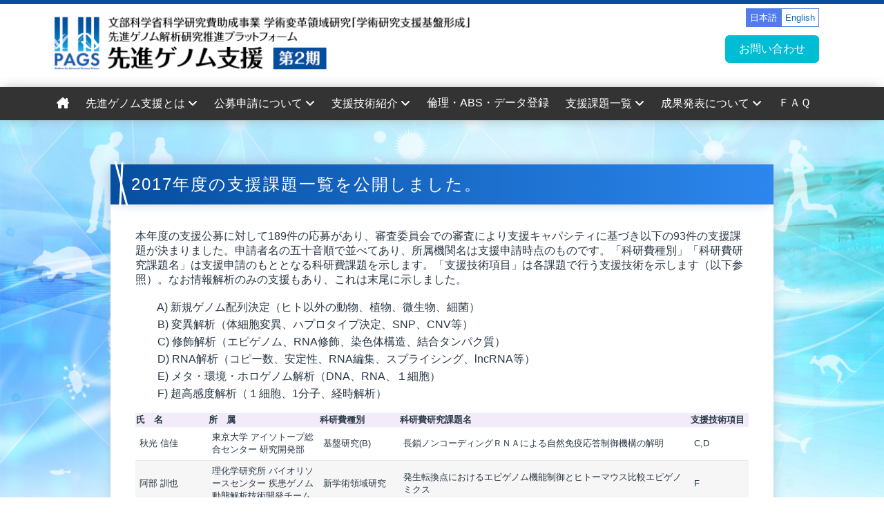

--- FILE ---
content_type: text/html; charset=UTF-8
request_url: https://www.genome-sci.jp/adoptedlist2017
body_size: 55514
content:
<!DOCTYPE html>
<html lang="ja" dir="ltr">
<head prefix="og: http://ogp.me/ns# fb: http://ogp.me/ns/fb# website: http://ogp.me/ns/website#">

<!-- Google tag (gtag.js) -->
<script async src="https://www.googletagmanager.com/gtag/js?id=G-8BETGCRRNQ"></script>
<script>
  window.dataLayer = window.dataLayer || [];
  function gtag(){dataLayer.push(arguments);}
  gtag('js', new Date());

  gtag('config', 'G-8BETGCRRNQ');
</script>

<!-- meta -->
<meta charset="UTF-8">
<meta http-equiv="X-UA-Compatible" content="IE=edge">
<meta name="viewport" content="width=device-width, initial-scale=1.0">

<!-- title -->
<title>2017年度の支援課題一覧を公開しました。 ｜ 先進ゲノム支援（先進ゲノム解析研究推進プラットフォーム）</title>

<!-- favicon -->
<link rel="shortcut icon" href="https://www.genome-sci.jp/wp-content/themes/genome2022/favicon.ico">
<link rel="icon" type="image/png" href="https://www.genome-sci.jp/wp-content/themes/genome2022/favicon-32x32.png" sizes="32x32">
<link rel="icon" type="image/png" href="https://www.genome-sci.jp/wp-content/themes/genome2022/favicon-16x16.png" sizes="16x16">

<!-- rss -->
<link rel="alternate" type="application/rss+xml" title="RSS フィード" href="https://www.genome-sci.jp/feed">

<!-- css -->
<link rel="stylesheet" media="all" type="text/css" href="https://www.genome-sci.jp/wp-content/themes/genome2022/style.css">
<link href='//fonts.googleapis.com/css?family=Josefin+Sans:100' rel='stylesheet' type='text/css'>
<link rel="stylesheet" href="https://use.typekit.net/gpa5yem.css">

<!-- font -->
<script src="https://kit.fontawesome.com/d5f4a330f0.js" crossorigin="anonymous"></script>

<!-- js -->
<script src="https://ajax.googleapis.com/ajax/libs/jquery/3.6.3/jquery.min.js"></script>
<script src="https://cdnjs.cloudflare.com/ajax/libs/parallax/3.1.0/parallax.min.js"></script>
<script src="https://www.google.com/recaptcha/api.js"></script>
<script src="https://www.genome-sci.jp/wp-content/themes/genome2022/js/jquery.flexslider.js"></script>
<script><!--

    $(function(){

        // トップ位置取得
        var sTop = $("#global-nav").offset().top;

        // ナビの高さを取得
        var sHeight = $("#global-nav").outerHeight();

        //トップへボタン非表示
        var topBtn = $('#page-top');
        topBtn.hide();

        $("#global-nav").after('<div class="dummy"></div>');
        $(".dummy").height(sHeight);
        $(".dummy").hide();

        function addSticky(){
            if(($(window).scrollTop() > sTop)){
                $(".dummy").show();
                $("#global-nav").addClass("fixed");
                topBtn.fadeIn();
            }
            else{
                $(".dummy").hide();
                $("#global-nav").removeClass("fixed");
                topBtn.fadeOut();
            }
        }
        $(window).on("load scroll", addSticky);

        // ナビのアンカーリンクをクリックで移動
        $("#global-nav, .designlist, #page-top, .mainbody").find("a").click(function(e){
            var navId = $(this).attr("href");
            $("html, body").animate({
                scrollTop: ($(navId).offset().top -66) + "px"
            }, 620);
            e.preventDefault();
        });
    });

    //クリックで表示・非表示
    $(function(){
        $(".openBtn").click(function(){
            $($(this).next(".textArea")).animate(
                {height: "toggle", opacity: "toggle"},
                "nomal"
            );
        });
    });
    // --></script>

<meta name='robots' content='max-image-preview:large' />
	<style>img:is([sizes="auto" i], [sizes^="auto," i]) { contain-intrinsic-size: 3000px 1500px }</style>
	<script type="text/javascript">
/* <![CDATA[ */
window._wpemojiSettings = {"baseUrl":"https:\/\/s.w.org\/images\/core\/emoji\/16.0.1\/72x72\/","ext":".png","svgUrl":"https:\/\/s.w.org\/images\/core\/emoji\/16.0.1\/svg\/","svgExt":".svg","source":{"concatemoji":"https:\/\/www.genome-sci.jp\/wp-includes\/js\/wp-emoji-release.min.js?ver=6.8.3"}};
/*! This file is auto-generated */
!function(s,n){var o,i,e;function c(e){try{var t={supportTests:e,timestamp:(new Date).valueOf()};sessionStorage.setItem(o,JSON.stringify(t))}catch(e){}}function p(e,t,n){e.clearRect(0,0,e.canvas.width,e.canvas.height),e.fillText(t,0,0);var t=new Uint32Array(e.getImageData(0,0,e.canvas.width,e.canvas.height).data),a=(e.clearRect(0,0,e.canvas.width,e.canvas.height),e.fillText(n,0,0),new Uint32Array(e.getImageData(0,0,e.canvas.width,e.canvas.height).data));return t.every(function(e,t){return e===a[t]})}function u(e,t){e.clearRect(0,0,e.canvas.width,e.canvas.height),e.fillText(t,0,0);for(var n=e.getImageData(16,16,1,1),a=0;a<n.data.length;a++)if(0!==n.data[a])return!1;return!0}function f(e,t,n,a){switch(t){case"flag":return n(e,"\ud83c\udff3\ufe0f\u200d\u26a7\ufe0f","\ud83c\udff3\ufe0f\u200b\u26a7\ufe0f")?!1:!n(e,"\ud83c\udde8\ud83c\uddf6","\ud83c\udde8\u200b\ud83c\uddf6")&&!n(e,"\ud83c\udff4\udb40\udc67\udb40\udc62\udb40\udc65\udb40\udc6e\udb40\udc67\udb40\udc7f","\ud83c\udff4\u200b\udb40\udc67\u200b\udb40\udc62\u200b\udb40\udc65\u200b\udb40\udc6e\u200b\udb40\udc67\u200b\udb40\udc7f");case"emoji":return!a(e,"\ud83e\udedf")}return!1}function g(e,t,n,a){var r="undefined"!=typeof WorkerGlobalScope&&self instanceof WorkerGlobalScope?new OffscreenCanvas(300,150):s.createElement("canvas"),o=r.getContext("2d",{willReadFrequently:!0}),i=(o.textBaseline="top",o.font="600 32px Arial",{});return e.forEach(function(e){i[e]=t(o,e,n,a)}),i}function t(e){var t=s.createElement("script");t.src=e,t.defer=!0,s.head.appendChild(t)}"undefined"!=typeof Promise&&(o="wpEmojiSettingsSupports",i=["flag","emoji"],n.supports={everything:!0,everythingExceptFlag:!0},e=new Promise(function(e){s.addEventListener("DOMContentLoaded",e,{once:!0})}),new Promise(function(t){var n=function(){try{var e=JSON.parse(sessionStorage.getItem(o));if("object"==typeof e&&"number"==typeof e.timestamp&&(new Date).valueOf()<e.timestamp+604800&&"object"==typeof e.supportTests)return e.supportTests}catch(e){}return null}();if(!n){if("undefined"!=typeof Worker&&"undefined"!=typeof OffscreenCanvas&&"undefined"!=typeof URL&&URL.createObjectURL&&"undefined"!=typeof Blob)try{var e="postMessage("+g.toString()+"("+[JSON.stringify(i),f.toString(),p.toString(),u.toString()].join(",")+"));",a=new Blob([e],{type:"text/javascript"}),r=new Worker(URL.createObjectURL(a),{name:"wpTestEmojiSupports"});return void(r.onmessage=function(e){c(n=e.data),r.terminate(),t(n)})}catch(e){}c(n=g(i,f,p,u))}t(n)}).then(function(e){for(var t in e)n.supports[t]=e[t],n.supports.everything=n.supports.everything&&n.supports[t],"flag"!==t&&(n.supports.everythingExceptFlag=n.supports.everythingExceptFlag&&n.supports[t]);n.supports.everythingExceptFlag=n.supports.everythingExceptFlag&&!n.supports.flag,n.DOMReady=!1,n.readyCallback=function(){n.DOMReady=!0}}).then(function(){return e}).then(function(){var e;n.supports.everything||(n.readyCallback(),(e=n.source||{}).concatemoji?t(e.concatemoji):e.wpemoji&&e.twemoji&&(t(e.twemoji),t(e.wpemoji)))}))}((window,document),window._wpemojiSettings);
/* ]]> */
</script>
<style id='wp-emoji-styles-inline-css' type='text/css'>

	img.wp-smiley, img.emoji {
		display: inline !important;
		border: none !important;
		box-shadow: none !important;
		height: 1em !important;
		width: 1em !important;
		margin: 0 0.07em !important;
		vertical-align: -0.1em !important;
		background: none !important;
		padding: 0 !important;
	}
</style>
<link rel='stylesheet' id='wp-block-library-css' href='https://www.genome-sci.jp/wp-includes/css/dist/block-library/style.min.css?ver=6.8.3' type='text/css' media='all' />
<style id='classic-theme-styles-inline-css' type='text/css'>
/*! This file is auto-generated */
.wp-block-button__link{color:#fff;background-color:#32373c;border-radius:9999px;box-shadow:none;text-decoration:none;padding:calc(.667em + 2px) calc(1.333em + 2px);font-size:1.125em}.wp-block-file__button{background:#32373c;color:#fff;text-decoration:none}
</style>
<style id='global-styles-inline-css' type='text/css'>
:root{--wp--preset--aspect-ratio--square: 1;--wp--preset--aspect-ratio--4-3: 4/3;--wp--preset--aspect-ratio--3-4: 3/4;--wp--preset--aspect-ratio--3-2: 3/2;--wp--preset--aspect-ratio--2-3: 2/3;--wp--preset--aspect-ratio--16-9: 16/9;--wp--preset--aspect-ratio--9-16: 9/16;--wp--preset--color--black: #000000;--wp--preset--color--cyan-bluish-gray: #abb8c3;--wp--preset--color--white: #ffffff;--wp--preset--color--pale-pink: #f78da7;--wp--preset--color--vivid-red: #cf2e2e;--wp--preset--color--luminous-vivid-orange: #ff6900;--wp--preset--color--luminous-vivid-amber: #fcb900;--wp--preset--color--light-green-cyan: #7bdcb5;--wp--preset--color--vivid-green-cyan: #00d084;--wp--preset--color--pale-cyan-blue: #8ed1fc;--wp--preset--color--vivid-cyan-blue: #0693e3;--wp--preset--color--vivid-purple: #9b51e0;--wp--preset--gradient--vivid-cyan-blue-to-vivid-purple: linear-gradient(135deg,rgba(6,147,227,1) 0%,rgb(155,81,224) 100%);--wp--preset--gradient--light-green-cyan-to-vivid-green-cyan: linear-gradient(135deg,rgb(122,220,180) 0%,rgb(0,208,130) 100%);--wp--preset--gradient--luminous-vivid-amber-to-luminous-vivid-orange: linear-gradient(135deg,rgba(252,185,0,1) 0%,rgba(255,105,0,1) 100%);--wp--preset--gradient--luminous-vivid-orange-to-vivid-red: linear-gradient(135deg,rgba(255,105,0,1) 0%,rgb(207,46,46) 100%);--wp--preset--gradient--very-light-gray-to-cyan-bluish-gray: linear-gradient(135deg,rgb(238,238,238) 0%,rgb(169,184,195) 100%);--wp--preset--gradient--cool-to-warm-spectrum: linear-gradient(135deg,rgb(74,234,220) 0%,rgb(151,120,209) 20%,rgb(207,42,186) 40%,rgb(238,44,130) 60%,rgb(251,105,98) 80%,rgb(254,248,76) 100%);--wp--preset--gradient--blush-light-purple: linear-gradient(135deg,rgb(255,206,236) 0%,rgb(152,150,240) 100%);--wp--preset--gradient--blush-bordeaux: linear-gradient(135deg,rgb(254,205,165) 0%,rgb(254,45,45) 50%,rgb(107,0,62) 100%);--wp--preset--gradient--luminous-dusk: linear-gradient(135deg,rgb(255,203,112) 0%,rgb(199,81,192) 50%,rgb(65,88,208) 100%);--wp--preset--gradient--pale-ocean: linear-gradient(135deg,rgb(255,245,203) 0%,rgb(182,227,212) 50%,rgb(51,167,181) 100%);--wp--preset--gradient--electric-grass: linear-gradient(135deg,rgb(202,248,128) 0%,rgb(113,206,126) 100%);--wp--preset--gradient--midnight: linear-gradient(135deg,rgb(2,3,129) 0%,rgb(40,116,252) 100%);--wp--preset--font-size--small: 13px;--wp--preset--font-size--medium: 20px;--wp--preset--font-size--large: 36px;--wp--preset--font-size--x-large: 42px;--wp--preset--spacing--20: 0.44rem;--wp--preset--spacing--30: 0.67rem;--wp--preset--spacing--40: 1rem;--wp--preset--spacing--50: 1.5rem;--wp--preset--spacing--60: 2.25rem;--wp--preset--spacing--70: 3.38rem;--wp--preset--spacing--80: 5.06rem;--wp--preset--shadow--natural: 6px 6px 9px rgba(0, 0, 0, 0.2);--wp--preset--shadow--deep: 12px 12px 50px rgba(0, 0, 0, 0.4);--wp--preset--shadow--sharp: 6px 6px 0px rgba(0, 0, 0, 0.2);--wp--preset--shadow--outlined: 6px 6px 0px -3px rgba(255, 255, 255, 1), 6px 6px rgba(0, 0, 0, 1);--wp--preset--shadow--crisp: 6px 6px 0px rgba(0, 0, 0, 1);}:where(.is-layout-flex){gap: 0.5em;}:where(.is-layout-grid){gap: 0.5em;}body .is-layout-flex{display: flex;}.is-layout-flex{flex-wrap: wrap;align-items: center;}.is-layout-flex > :is(*, div){margin: 0;}body .is-layout-grid{display: grid;}.is-layout-grid > :is(*, div){margin: 0;}:where(.wp-block-columns.is-layout-flex){gap: 2em;}:where(.wp-block-columns.is-layout-grid){gap: 2em;}:where(.wp-block-post-template.is-layout-flex){gap: 1.25em;}:where(.wp-block-post-template.is-layout-grid){gap: 1.25em;}.has-black-color{color: var(--wp--preset--color--black) !important;}.has-cyan-bluish-gray-color{color: var(--wp--preset--color--cyan-bluish-gray) !important;}.has-white-color{color: var(--wp--preset--color--white) !important;}.has-pale-pink-color{color: var(--wp--preset--color--pale-pink) !important;}.has-vivid-red-color{color: var(--wp--preset--color--vivid-red) !important;}.has-luminous-vivid-orange-color{color: var(--wp--preset--color--luminous-vivid-orange) !important;}.has-luminous-vivid-amber-color{color: var(--wp--preset--color--luminous-vivid-amber) !important;}.has-light-green-cyan-color{color: var(--wp--preset--color--light-green-cyan) !important;}.has-vivid-green-cyan-color{color: var(--wp--preset--color--vivid-green-cyan) !important;}.has-pale-cyan-blue-color{color: var(--wp--preset--color--pale-cyan-blue) !important;}.has-vivid-cyan-blue-color{color: var(--wp--preset--color--vivid-cyan-blue) !important;}.has-vivid-purple-color{color: var(--wp--preset--color--vivid-purple) !important;}.has-black-background-color{background-color: var(--wp--preset--color--black) !important;}.has-cyan-bluish-gray-background-color{background-color: var(--wp--preset--color--cyan-bluish-gray) !important;}.has-white-background-color{background-color: var(--wp--preset--color--white) !important;}.has-pale-pink-background-color{background-color: var(--wp--preset--color--pale-pink) !important;}.has-vivid-red-background-color{background-color: var(--wp--preset--color--vivid-red) !important;}.has-luminous-vivid-orange-background-color{background-color: var(--wp--preset--color--luminous-vivid-orange) !important;}.has-luminous-vivid-amber-background-color{background-color: var(--wp--preset--color--luminous-vivid-amber) !important;}.has-light-green-cyan-background-color{background-color: var(--wp--preset--color--light-green-cyan) !important;}.has-vivid-green-cyan-background-color{background-color: var(--wp--preset--color--vivid-green-cyan) !important;}.has-pale-cyan-blue-background-color{background-color: var(--wp--preset--color--pale-cyan-blue) !important;}.has-vivid-cyan-blue-background-color{background-color: var(--wp--preset--color--vivid-cyan-blue) !important;}.has-vivid-purple-background-color{background-color: var(--wp--preset--color--vivid-purple) !important;}.has-black-border-color{border-color: var(--wp--preset--color--black) !important;}.has-cyan-bluish-gray-border-color{border-color: var(--wp--preset--color--cyan-bluish-gray) !important;}.has-white-border-color{border-color: var(--wp--preset--color--white) !important;}.has-pale-pink-border-color{border-color: var(--wp--preset--color--pale-pink) !important;}.has-vivid-red-border-color{border-color: var(--wp--preset--color--vivid-red) !important;}.has-luminous-vivid-orange-border-color{border-color: var(--wp--preset--color--luminous-vivid-orange) !important;}.has-luminous-vivid-amber-border-color{border-color: var(--wp--preset--color--luminous-vivid-amber) !important;}.has-light-green-cyan-border-color{border-color: var(--wp--preset--color--light-green-cyan) !important;}.has-vivid-green-cyan-border-color{border-color: var(--wp--preset--color--vivid-green-cyan) !important;}.has-pale-cyan-blue-border-color{border-color: var(--wp--preset--color--pale-cyan-blue) !important;}.has-vivid-cyan-blue-border-color{border-color: var(--wp--preset--color--vivid-cyan-blue) !important;}.has-vivid-purple-border-color{border-color: var(--wp--preset--color--vivid-purple) !important;}.has-vivid-cyan-blue-to-vivid-purple-gradient-background{background: var(--wp--preset--gradient--vivid-cyan-blue-to-vivid-purple) !important;}.has-light-green-cyan-to-vivid-green-cyan-gradient-background{background: var(--wp--preset--gradient--light-green-cyan-to-vivid-green-cyan) !important;}.has-luminous-vivid-amber-to-luminous-vivid-orange-gradient-background{background: var(--wp--preset--gradient--luminous-vivid-amber-to-luminous-vivid-orange) !important;}.has-luminous-vivid-orange-to-vivid-red-gradient-background{background: var(--wp--preset--gradient--luminous-vivid-orange-to-vivid-red) !important;}.has-very-light-gray-to-cyan-bluish-gray-gradient-background{background: var(--wp--preset--gradient--very-light-gray-to-cyan-bluish-gray) !important;}.has-cool-to-warm-spectrum-gradient-background{background: var(--wp--preset--gradient--cool-to-warm-spectrum) !important;}.has-blush-light-purple-gradient-background{background: var(--wp--preset--gradient--blush-light-purple) !important;}.has-blush-bordeaux-gradient-background{background: var(--wp--preset--gradient--blush-bordeaux) !important;}.has-luminous-dusk-gradient-background{background: var(--wp--preset--gradient--luminous-dusk) !important;}.has-pale-ocean-gradient-background{background: var(--wp--preset--gradient--pale-ocean) !important;}.has-electric-grass-gradient-background{background: var(--wp--preset--gradient--electric-grass) !important;}.has-midnight-gradient-background{background: var(--wp--preset--gradient--midnight) !important;}.has-small-font-size{font-size: var(--wp--preset--font-size--small) !important;}.has-medium-font-size{font-size: var(--wp--preset--font-size--medium) !important;}.has-large-font-size{font-size: var(--wp--preset--font-size--large) !important;}.has-x-large-font-size{font-size: var(--wp--preset--font-size--x-large) !important;}
:where(.wp-block-post-template.is-layout-flex){gap: 1.25em;}:where(.wp-block-post-template.is-layout-grid){gap: 1.25em;}
:where(.wp-block-columns.is-layout-flex){gap: 2em;}:where(.wp-block-columns.is-layout-grid){gap: 2em;}
:root :where(.wp-block-pullquote){font-size: 1.5em;line-height: 1.6;}
</style>
<link rel="https://api.w.org/" href="https://www.genome-sci.jp/wp-json/" /><link rel="alternate" title="JSON" type="application/json" href="https://www.genome-sci.jp/wp-json/wp/v2/pages/2267" /><link rel="EditURI" type="application/rsd+xml" title="RSD" href="https://www.genome-sci.jp/xmlrpc.php?rsd" />
<link rel="canonical" href="https://www.genome-sci.jp/adoptedlist2017" />
<link rel='shortlink' href='https://www.genome-sci.jp/?p=2267' />
<link rel="alternate" title="oEmbed (JSON)" type="application/json+oembed" href="https://www.genome-sci.jp/wp-json/oembed/1.0/embed?url=https%3A%2F%2Fwww.genome-sci.jp%2Fadoptedlist2017" />
<link rel="alternate" title="oEmbed (XML)" type="text/xml+oembed" href="https://www.genome-sci.jp/wp-json/oembed/1.0/embed?url=https%3A%2F%2Fwww.genome-sci.jp%2Fadoptedlist2017&#038;format=xml" />
<style type="text/css"></style></head>
<body class="adoptedlist2017">
<!-- Google Tag Manager (noscript) -->
<noscript><iframe src="https://www.googletagmanager.com/ns.html?id=GTM-T3FLKJC"
height="0" width="0" style="display:none;visibility:hidden"></iframe></noscript>
<!-- End Google Tag Manager (noscript) --><div id="fb-root"></div>
<script async defer crossorigin="anonymous" src="https://connect.facebook.net/ja_JP/sdk.js#xfbml=1&version=v5.0&appId=772115076223203"></script>

<!-- [ header ] -->
<header id="home_top" class="cf">
    <!-- [ container ] -->
    <div class="container">
        <div class="wrapper">
            <h1><a href="https://www.genome-sci.jp"><img src="https://www.genome-sci.jp/wp-content/themes/genome2022/images/title.png" alt="先進ゲノム解析研究推進プラットフォーム" width="630" height="110" /></a></h1>
            <div class="head_right">
            <span class="btn-headlang-on">日本語</span><a href="https://www.genome-sci.jp/e" style=""><span class="btn-headlang-off">English</span></a><br />
            <a class="ticket-btn btn" href="https://www.genome-sci.jp/contact" style="">お問い合わせ</a>
            </div>
        </div>
    </div>
    <!-- [ container ] -->

    <!-- [ nav ] -->
    <nav id="global-nav" class="cf">
        <ul id="dropmenu" class="cf">
            <li class="homeicon"><a href="https://www.genome-sci.jp"><i class="fa-solid fa-house-chimney"></i></a></li>
            <li><a href="https://www.genome-sci.jp/about/">先進ゲノム支援とは <i class="fa-solid fa-angle-down"></i></a>
                <ul class="drop-shadow">
                    <li class="nav_about"><a href="https://www.genome-sci.jp/about/#a">目的</a></li>
                    <li class="nav_about"><a href="https://www.genome-sci.jp/about/#b">支援機能</a></li>
                    <li class="nav_about"><a href="https://www.genome-sci.jp/about/#c">支援体制</a></li>
                    <li class="nav_about"><a href="https://www.genome-sci.jp/about/#d">支援組織</a></li>
                    <li class="nav_about"><a href="https://square.umin.ac.jp/platform/interviews/index.html" target="_blank">支援依頼者インタビュー</a></li>
                </ul>
            </li>
            <li><a href="https://www.genome-sci.jp/guidance">公募申請について <i class="fa-solid fa-angle-down"></i></a>
                <ul class="drop-shadow" style="width: 162%;">
                    <li class="nav_guidance"><a href="https://www.genome-sci.jp/guidance">2025年度公募要項</a></li>
                    <li class="nav_guidance"><a href="https://www.genome-sci.jp/guidance#b">2025年度支援申請書</a></li>
                    <li class="nav_guidance"><a href="https://www.genome-sci.jp/guidance#idflow">支援申請の流れ</a></li>
                    <li class="nav_guidance"><a href="https://www.genome-sci.jp/point">申請のポイント</a></li>
                    <li class="nav_guidance"><a href="https://www.genome-sci.jp/faq_public">公募支援に関するFAQ</a></li>
                    <li class="nav_guidance"><a href="https://www.genome-sci.jp/info_session2025">2025年度公募説明会</a></li>
                </ul>
            </li>
            <li><a href="https://www.genome-sci.jp/design/">支援技術紹介 <i class="fa-solid fa-angle-down"></i></a>
            <ul class="drop-shadow">
                    <li class="nav_tech"><a href="https://www.genome-sci.jp/design/">配列解析支援 <i class="fa-solid fa-angle-right"></i></a>
                    <ul class="drop-shadow">
                        <li class="nav_tech"><a href="https://www.genome-sci.jp/design/">支援技術紹介</a></li>
                    </ul>
                    </li>
                    <li class="nav_tech"><a href="https://www.genome-sci.jp/bioinformatic/">情報解析支援 <i class="fa-solid fa-angle-right"></i></a>
                    <ul class="drop-shadow">
                        <li class="nav_tech"><a href="https://www.genome-sci.jp/bioinformatic/">講習会案内</a></li>
                        <li class="nav_tech"><a href="https://www.genome-sci.jp/lecture201910/">情報解析講習会ビデオ <i class="fa-solid fa-angle-right"></i></a>
                        <ul class="drop-shadow">
                            <li class="nav_tech"><a href="https://www.genome-sci.jp/lecture202402/">2023年度講習会（中級者向け）</a></li>
                            <li class="nav_tech"><a href="https://www.genome-sci.jp/lecture202310/">2023年度講習会（初級者向け）</a></li>
                            <li class="nav_tech"><a href="https://www.genome-sci.jp/lecture202212/">2022年度講習会（中級者向け）</a></li>
                            <li class="nav_tech"><a href="https://www.genome-sci.jp/lecture202210/">2022年度講習会（初級者向け）</a></li>
                            <li class="nav_tech"><a href="https://www.genome-sci.jp/lecture201910/">2019年度講習会（中級者向け）</a></li>
                            <li class="nav_tech"><a href="https://www.genome-sci.jp/lecture201903/">2018年度講習会（初心者向け）</a></li>
                            <li class="nav_tech"><a href="https://www.genome-sci.jp/lecture20181st/">2018年度講習会（中級者向け）</a></li>
                            <li class="nav_tech"><a href="https://www.genome-sci.jp/lecture2017/">2017年度講習会（初心者向け）</a></li>
                        </ul>
                        </li>
                        <li class="nav_tech"><a href="https://www.genome-sci.jp/ajaxvideo/">AJACS 講習会ビデオ資料</a></li>
                    </ul>
                    </li>
                    <li class="nav_tech"><a href="https://www.genome-sci.jp/books/">書籍案内</a></li>
                </ul>
            </li>
            <li><a href="https://www.genome-sci.jp/ethic/">倫理・ABS・データ登録</a></li>
            <li><a href="https://www.genome-sci.jp/adoptedlist20212nd/">支援課題一覧 <i class="fa-solid fa-angle-down"></i></a>
            <ul class="drop-shadow">
            <li class="nav_adopted"><a href="https://www.genome-sci.jp/adoptedlist2025">2025年度支援課題一覧</a></li>
            <li class="nav_adopted"><a href="https://www.genome-sci.jp/adoptedlist2024">2024年度支援課題一覧</a></li>
            <li class="nav_adopted"><a href="https://www.genome-sci.jp/adoptedlist2023">2023年度支援課題一覧</a></li>
            <li class="nav_adopted"><a href="https://www.genome-sci.jp/adoptedlist2022">2022年度支援課題一覧</a></li>
            <li class="nav_adopted"><a href="https://www.genome-sci.jp/adoptedlist20212nd/">第1期支援課題 <i class="fa-solid fa-angle-right"></i></a>
                <ul class="drop-shadow">
                    <li class="nav_adopted"><a href="https://www.genome-sci.jp/adoptedlist20212nd/">2021年度第2回支援課題一覧</a></li>
                    <li class="nav_adopted"><a href="https://www.genome-sci.jp/adoptedlist20211st/">2021年度第1回支援課題一覧</a></li>
                    <li class="nav_adopted"><a href="https://www.genome-sci.jp/adoptedlist20202nd/">2020年度第2回支援課題一覧</a></li>
                    <li class="nav_adopted"><a href="https://www.genome-sci.jp/adoptedlist20201st/">2020年度第1回支援課題一覧</a></li>
                    <li class="nav_adopted"><a href="https://www.genome-sci.jp/adoptedlist2019/">2019年度支援課題一覧</a></li>
                    <li class="nav_adopted"><a href="https://www.genome-sci.jp/adoptedlist2018/">2018年度支援課題一覧</a></li>
                    <li class="nav_adopted"><a href="https://www.genome-sci.jp/adoptedlist2017/">2017年度支援課題一覧</a></li>
                    <li class="nav_adopted"><a href="https://www.genome-sci.jp/adoptedlist2016/">2016年度支援課題一覧</a></li>
                </ul>
            </li>
            </ul>
            </li>
            <li><a href="https://www.genome-sci.jp/research_results/">成果発表について <i class="fa-solid fa-angle-down"></i></a>
            <ul class="drop-shadow">
                    <li class="nav_resul"><a href="https://www.genome-sci.jp/research_results#1">支援依頼者のかたへ</a></li>
                    <li class="nav_resul"><a href="https://www.genome-sci.jp/research_results#2">プレスリリース一覧</a></li>
                    <li class="nav_resul"><a href="https://www.genome-sci.jp/research_results#3">支援による成果論文一覧</a></li>
                    <li class="nav_resul"><a href="https://www.genome-sci.jp/research_results#4">班員による支援技術高度化のための成果論文</a></li>
                </ul>
            </li>
            <li><a href="https://www.genome-sci.jp/faq_public/">ＦＡＱ</a></li>
        </ul>
    </nav>
    <!-- [ nav ] -->
</header>
<!-- [ header ] -->
<!-- [ article ] -->
<article class="cf">
<!-- [ section ] -->
<section class="indexmain_area cf">

    <h1>2017年度の支援課題一覧を公開しました。</h1>
    
        
            <div class="mainbody cf">
                <div class="guidearea">
本年度の支援公募に対して189件の応募があり、審査委員会での審査により支援キャパシティに基づき以下の93件の支援課題が決まりました。申請者名の五十音順で並べてあり、所属機関名は支援申請時点のものです。「科研費種別」「科研費研究課題名」は支援申請のもととなる科研費課題を示します。「支援技術項目」は各課題で行う支援技術を示します（以下参照）。なお情報解析のみの支援もあり、これは末尾に示しました。</p>
<p>　　A) 新規ゲノム配列決定（ヒト以外の動物、植物、微生物、細菌）<br />
　　B) 変異解析（体細胞変異、ハプロタイプ決定、SNP、CNV等）<br />
　　C) 修飾解析（エピゲノム、RNA修飾、染色体構造、結合タンパク質）<br />
　　D) RNA解析（コピー数、安定性、RNA編集、スプライシング、lncRNA等）<br />
　　E) メタ・環境・ホロゲノム解析（DNA、RNA、１細胞）<br />
　　F) 超高感度解析（１細胞、1分子、経時解析）</p>
<table cellspacing="0" summary="2017年度支援課題一覧" class="prog">
<tr bgcolor="#f2ebf8">
<th width="100" class="topcell"><strong>氏　名</strong></th>
<th width="140" class="topcell"><strong>所　属</strong></th>
<th width="110" class="topcell"><strong>科研費種別</strong></th>
<th width="400" class="topcell"><strong>科研費研究課題名</strong></th>
<th width="80" class="topcell"><strong>支援技術項目</strong></th>
</tr>
<tr>
<td>秋光 信佳</td>
<td>東京大学 アイソトープ総合センター 研究開発部</td>
<td>基盤研究(B)</td>
<td>長鎖ノンコーディングＲＮＡによる自然免疫応答制御機構の解明</td>
<td>C,D</td>
</tr>
<tr bgcolor="#F6F6F6">
<td>阿部 訓也</td>
<td>理化学研究所 バイオリソースセンター 疾患ゲノム動態解析技術開発チーム</td>
<td>新学術領域研究</td>
<td>発生転換点におけるエピゲノム機能制御とヒトーマウス比較エピゲノミクス</td>
<td>F</td>
</tr>
<tr>
<td>池田 陽子</td>
<td>岡山大学 資源植物科学研究所 環境応答機構研究グループ</td>
<td>若手研究(B)</td>
<td>レトロトランスポゾン転写制御機構の解析</td>
<td>C</td>
</tr>
<tr bgcolor="#F6F6F6">
<td>稲葉 靖子</td>
<td>宮崎大学 農学部 花き生理学研究室</td>
<td>基盤研究(C)</td>
<td>裸子植物ソテツの体温振動を支える光依存的発熱分子メカニズムの解明</td>
<td>D</td>
</tr>
<tr>
<td>岩谷 岳</td>
<td>岩手医科大学 医学部 外科</td>
<td>基盤研究(C)</td>
<td>血漿中遊離変異DNA定量による食道癌モニタリングシステムの開発</td>
<td>B</td>
</tr>
<tr bgcolor="#F6F6F6">
<td>上田 賢志</td>
<td>日本大学 生物資源科学部 応用生物科学科</td>
<td>基盤研究(C)</td>
<td>放線菌のエネルギー代謝の恒常性維持と分化開始の連携メカニズム</td>
<td>D</td>
</tr>
<tr>
<td>宇田川 智野</td>
<td>がん研究会 がんプレシジョン医療研究センター リキッドバイオプシーシステム開発グループ</td>
<td>若手研究(B)</td>
<td>網羅的エクソーム解析による細胞傷害性抗がん剤感受性マーカーの同定</td>
<td>B</td>
</tr>
<tr bgcolor="#F6F6F6">
<td>内村 有邦</td>
<td>大阪大学 生命機能研究科 時空生物学講座</td>
<td>若手研究(A)</td>
<td>生殖細胞変異の1分子解析と後世代影響のリスク評価</td>
<td>B</td>
</tr>
<tr>
<td>大垣 光太郎</td>
<td>順天堂大学静岡病院 脳神経内科 神経学講座</td>
<td>若手研究(B)</td>
<td>次世代シーケンサーによるparkinの新規modifier 遺伝子同定と機能解明</td>
<td>B</td>
</tr>
<tr bgcolor="#F6F6F6">
<td>大谷 美沙都</td>
<td>奈良先端科学技術大学院大学 バイオサイエンス研究科 植物代謝制御研究室</td>
<td>若手研究(B)</td>
<td>植物細胞増殖を制御する転写―RNA代謝カップリング機構の解明</td>
<td>C</td>
</tr>
<tr>
<td>大保 和之</td>
<td>横浜市立大学 医学部 組織学</td>
<td>新学術領域研究</td>
<td>マウス配偶子産生におけるGSCの制御機構の解明</td>
<td>C,F</td>
</tr>
<tr bgcolor="#F6F6F6">
<td>大森 義裕</td>
<td>大阪大学 蛋白質研究所 分子発生学研究室</td>
<td>基盤研究(C)</td>
<td>神経細胞のセンサーとしての繊毛の機能とその分子機構の解明</td>
<td>B,D</td>
</tr>
<tr>
<td>岡崎 伸</td>
<td>東京農工大学 大学院農学府</td>
<td>基盤研究(B)</td>
<td>ベトナムで発生するイネ白化病の発生状況調査と病原体の解析</td>
<td>A</td>
</tr>
<tr bgcolor="#F6F6F6">
<td>岡田 随象</td>
<td>大阪大学 大学院医学系研究科 遺伝統計学</td>
<td>若手研究(A)</td>
<td>HLA imputation法を用いた自己免疫疾患のバイオマーカーの同定</td>
<td>B</td>
</tr>
<tr>
<td>荻 和弘</td>
<td>札幌医科大学 医学部 口腔外科学講座</td>
<td>挑戦的萌芽研究</td>
<td>口腔癌発育先進部における腫瘍微小環境の解明と治療への応用</td>
<td>B</td>
</tr>
<tr bgcolor="#F6F6F6">
<td>堅田 明子</td>
<td>九州大学　医学研究院</td>
<td>新学術領域研究</td>
<td>脈絡叢の変性と神経幹細胞老化の連関解析</td>
<td>C,D</td>
</tr>
<tr>
<td>勝間 進</td>
<td>東京大学 農学生命科学研究科 昆虫遺伝研究室</td>
<td>基盤研究(A)</td>
<td>カイコにおける性決定カスケードと遺伝子量補正および組換え抑制機構のクロストーク</td>
<td>C,D</td>
</tr>
<tr bgcolor="#F6F6F6">
<td>川勝 恭子</td>
<td>農業・食品産業技術総合研究機構 野菜花き研究部門</td>
<td>基盤研究(C)</td>
<td>遺伝と環境で共通に制御される花弁長決定要因の探索</td>
<td>A</td>
</tr>
<tr>
<td>川上 浩一</td>
<td>国立遺伝学研究所 個体遺伝研究系 初期発生研究部門</td>
<td>基盤研究(A)</td>
<td>トランスポゾンを用いた遺伝子トラップに基づく新しい生命科学研究の基盤創成</td>
<td>D</td>
</tr>
<tr bgcolor="#F6F6F6">
<td>神澤 秀明</td>
<td>国立科学博物館 人類研究部 人類史研究グループ</td>
<td>基盤研究(A)</td>
<td>全ゲノム解析法を用いた縄文人と渡来系弥生人の関係の解明</td>
<td>B</td>
</tr>
<tr>
<td>菊池 潔</td>
<td>東京大学 大学院農学生命科学研究科 附属水産実験所</td>
<td>基盤研究(B)</td>
<td>魚類における新規性決定遺伝子の同定</td>
<td>A</td>
</tr>
<tr bgcolor="#F6F6F6">
<td>岸 雄介</td>
<td>東京大学大学院 薬学系研究科 分子生物学教室</td>
<td>新学術領域研究</td>
<td>クロマチン構造変化の可視化によるニューロン分化遺伝子群制御機構の解明</td>
<td>C,D,F</td>
</tr>
<tr>
<td>北川 大樹</td>
<td>国立遺伝学研究所 分子遺伝研究系 中心体生物学研究部門</td>
<td>挑戦的萌芽研究</td>
<td>大容量RNA配列の情報解析による中心体非翻訳型RNAの網羅的同定</td>
<td>B,D</td>
</tr>
<tr bgcolor="#F6F6F6">
<td>北野 潤</td>
<td>国立遺伝学研究所 集団遺伝研究系 生態遺伝学研究部門</td>
<td>基盤研究(A)</td>
<td>トゲウオ淡水進出の鍵形質の遺伝基盤</td>
<td>A</td>
</tr>
<tr>
<td>木村 元子</td>
<td>千葉大学大学院 医学研究院 未来医療推進治療学・免疫発生学</td>
<td>新学術領域研究</td>
<td>アンコンベンショナル T細胞の分化と機能におけるネオ・セルフ抗原の関与とその役割</td>
<td>D</td>
</tr>
<tr bgcolor="#F6F6F6">
<td>久場 敬司</td>
<td>秋田大学 大学院医学系研究科 分子機能学・代謝機能学講座</td>
<td>基盤研究(B)</td>
<td>RNA制御に基づいた心機能調節の分子機構解明と心不全治療応用</td>
<td>D</td>
</tr>
<tr>
<td>久原 篤</td>
<td>甲南大学 理工学部 生体調節学研究室</td>
<td>基盤研究(B)</td>
<td>低温環境への馴化を司る生体内サーキットの分子生理システム</td>
<td>C,D</td>
</tr>
<tr bgcolor="#F6F6F6">
<td>倉橋 浩樹</td>
<td>藤田保健衛生大学 総合医科学研究所 分子遺伝学研究部門</td>
<td>基盤研究(B)</td>
<td>次世代ゲノム時代の染色体構造異常新規分類へ向けた基盤整備</td>
<td>B</td>
</tr>
<tr>
<td>黒岩 麻里</td>
<td>北海道大学 大学院理学研究院 生物科学部門　生殖発生生物学分野</td>
<td>基盤研究(B)</td>
<td>平胸類エミューを用いた鳥類の性決定遺伝子の同定</td>
<td>D</td>
</tr>
<tr bgcolor="#F6F6F6">
<td>黒木 陽子</td>
<td>国立成育医療研究センター ゲノム医療研究部 成育疾患ゲノム研究室</td>
<td>基盤研究(C)</td>
<td>サブテロメア関連疾患の原因究明に向けたゲノム情報基盤の構築</td>
<td>B</td>
</tr>
<tr>
<td>黒柳 秀人</td>
<td>東京医科歯科大学 難治疾患研究所 遺伝子発現制御学</td>
<td>基盤研究(B)</td>
<td>動物個体における転写と共役したmRNAプロセシングの制御機構の解明</td>
<td>C,D</td>
</tr>
<tr bgcolor="#F6F6F6">
<td>國府 力</td>
<td>大阪大学 大学院医学系研究科 ゲノム生物学講座・環境生体機能学教室</td>
<td>挑戦的萌芽研究</td>
<td>切断-融合-架橋サイクルによるゲノム構造変異を人工的に導入するマウス実験系の開発</td>
<td>B</td>
</tr>
<tr>
<td>後藤 由季子</td>
<td>東京大学大学院 薬学系研究科 分子生物学教室</td>
<td>新学術領域研究</td>
<td>神経幹細胞の発生タイマー実行因子の解析</td>
<td>C,D,F</td>
</tr>
<tr bgcolor="#F6F6F6">
<td>小西 裕之</td>
<td>愛知医科大学 医学部 生化学講座</td>
<td>基盤研究(C)</td>
<td>CRISPR-Cas9 nickaseによるDNA二重鎖切断を伴わないゲノム編集</td>
<td>B</td>
</tr>
<tr>
<td>小山 喬</td>
<td>東京大学 大学院農学生命科学研究科</td>
<td>若手研究(B)</td>
<td>近縁種の連鎖不平衡マッピング　―ブリ属性決定遺伝子の同定にむけて―</td>
<td>A</td>
</tr>
<tr bgcolor="#F6F6F6">
<td>西條 雄介</td>
<td>奈良先端科学技術大学院大学 バイオサイエンス研究科</td>
<td>基盤研究(B)</td>
<td>植物トリプトファン代謝系を利用した炭疽病菌と共棲菌の同時制御技術の開発</td>
<td>A</td>
</tr>
<tr>
<td>齊藤 和季</td>
<td>千葉大学 大学院薬学研究院</td>
<td>基盤研究(A)</td>
<td>甘草を中心とする重要マメ科薬用資源植物の統合ゲノム研究</td>
<td>A</td>
</tr>
<tr bgcolor="#F6F6F6">
<td>斎藤 成也</td>
<td>国立遺伝学研究所 集団遺伝研究系 集団遺伝研究部門</td>
<td>基盤研究(A)</td>
<td>Out of Africa：ホモ・サピエンスのアジア拡散モデルの再構築</td>
<td>B</td>
</tr>
<tr>
<td>斉藤 延人</td>
<td>東京大学 医学部附属病院 脳神経外科</td>
<td>基盤研究(B)</td>
<td>Precision Neurosurgery実現のための基盤的遺伝子解析研究</td>
<td>B</td>
</tr>
<tr bgcolor="#F6F6F6">
<td>相賀 裕美子</td>
<td>国立遺伝学研究所 系統生物研究センター 発生工学研究室</td>
<td>基盤研究(A)</td>
<td>生殖細胞の性分化機構</td>
<td>C,D</td>
</tr>
<tr>
<td>佐藤 佳</td>
<td>京都大学 ウイルス・再生医科学研究所 システムウイルス学分野</td>
<td>基盤研究(C)</td>
<td>エイズウイルス適応進化過程の実証とその原理の解明</td>
<td>C,F</td>
</tr>
<tr bgcolor="#F6F6F6">
<td>白澤 健太</td>
<td>かずさDNA研究所 先端研究部 植物ゲノム・遺伝学研究室</td>
<td>基盤研究(B)</td>
<td>先端ゲノム解析による株枯病真性抵抗性イチジクの効率的育種法の開発</td>
<td>A</td>
</tr>
<tr>
<td>末次 健司</td>
<td>神戸大学 理学研究科</td>
<td>若手研究(A)</td>
<td>陸上植物における従属栄養性進化: パターンとメカニズムの統合的解析</td>
<td>D,E</td>
</tr>
<tr bgcolor="#F6F6F6">
<td>鈴木 勉</td>
<td>東京大学 大学院工学系研究科 化学生命工学専攻</td>
<td>基盤研究(S)</td>
<td>RNAエピジェネティックスと高次生命現象</td>
<td>D</td>
</tr>
<tr>
<td>瀬原 淳子</td>
<td>京都大学 ウイルス・再生医科学研究所 再生増殖制御学分野</td>
<td>基盤研究(C)</td>
<td>Pathway解析による微重力環境下筋萎縮メカニズムの解明と原因 療法の開発</td>
<td>D</td>
</tr>
<tr bgcolor="#F6F6F6">
<td>大学 保一</td>
<td>東北大学 学際科学フロンティア研究所</td>
<td>若手研究(A)</td>
<td>ＤＮＡ複製におけるポリメラーゼ群の協調的機能のゲノム科学的解析</td>
<td>F</td>
</tr>
<tr>
<td>高野 英晃</td>
<td>日本大学 生物資源科学部 生命工学研究室</td>
<td>基盤研究(C)</td>
<td>バクテリアの多様な光応答を支える光スイッチ群に関する研究</td>
<td>D</td>
</tr>
<tr bgcolor="#F6F6F6">
<td>高橋 佑磨</td>
<td>千葉大学 大学院理学研究院 多様性生物学講座</td>
<td>基盤研究(B)</td>
<td>確率的進化―適応進化―生態的動態の相互作用による分布限界の成立機構の解明</td>
<td>D</td>
</tr>
<tr>
<td>田中 由佳里</td>
<td>東北大学 東北メディカル・メガバンク機構 人材育成部門</td>
<td>若手研究(B)</td>
<td>過敏性腸症候群における、症状出現トリガーと口腔ー腸内細菌叢ネットワークの解明</td>
<td>E</td>
</tr>
<tr bgcolor="#F6F6F6">
<td>田村 浩一郎</td>
<td>首都大学東京 理工学研究科 生命科学専攻・進化遺伝学研究室</td>
<td>基盤研究(A)</td>
<td>急進的環境適応の遺伝基盤を解明する野外・室内実験進化オミックス</td>
<td>B</td>
</tr>
<tr>
<td>辻 雅晴</td>
<td>国立極地研究所 研究教育系 生物圏研究グループ</td>
<td>若手研究(A)</td>
<td>南極産菌類の極限環境下における生存戦略の解明と有用な二次代謝産物の探索</td>
<td>D</td>
</tr>
<tr bgcolor="#F6F6F6">
<td>中岡 博史</td>
<td>国立遺伝学研究所 総合遺伝研究系 人類遺伝研究部門</td>
<td>基盤研究(C)</td>
<td>子宮内膜症のポストGWAS解析：クロマチン相互作用を介した転写制御メカニズム解明</td>
<td>D</td>
</tr>
<tr>
<td>中島 欽一</td>
<td>九州大学大学院医学研究院 応用幹細胞医科学部門 基盤幹細胞学分野</td>
<td>基盤研究(A)</td>
<td>非神経細胞とマイクロRNA生合成撹乱の観点から探る神経発達障害発症の分子基盤解明</td>
<td>C,D,F</td>
</tr>
<tr bgcolor="#F6F6F6">
<td>新美 輝幸</td>
<td>基礎生物学研究所 進化発生研究部門</td>
<td>挑戦的萌芽</td>
<td>キリギリス翅の左右非対称性を生み出す仕組みの解明</td>
<td>D</td>
</tr>
<tr>
<td>西塚 哲</td>
<td>岩手医科大学 医歯薬総合研究所 医療開発研究部門</td>
<td>新学術領域研究</td>
<td>薬剤耐性癌細胞の多様性に対応する至適分子標的薬選定プロセスの体系化</td>
<td>B,D</td>
</tr>
<tr bgcolor="#F6F6F6">
<td>能年 義輝</td>
<td>岡山大学 大学院環境生命科学研究科 植物病理学研究ユニット</td>
<td>基盤研究(B)</td>
<td>ブドウ根頭がんしゅ病新規拮抗細菌の防除機構の解明</td>
<td>A</td>
</tr>
<tr>
<td>野澤 昌文</td>
<td>首都大学東京 生命科学コース 進化遺伝学研究室</td>
<td>若手研究(A)</td>
<td>ショウジョウバエの近縁種比較に基づく遺伝子量補償機構の分子進化過程の解明</td>
<td>C</td>
</tr>
<tr bgcolor="#F6F6F6">
<td>浜崎 伸彦</td>
<td>九州大学 医学研究院 ヒトゲノム幹細胞</td>
<td>若手研究(B)</td>
<td>全能性獲得機構の解明と再構築に向けたin vitro卵細胞産生系の確立</td>
<td>D</td>
</tr>
<tr>
<td>久野 裕</td>
<td>岡山大学 資源植物科学研究所 ゲノム多様性グループ</td>
<td>若手研究(B)</td>
<td>オオムギの形質転換効率に関わる遺伝子座の特定と機能解析</td>
<td>D</td>
</tr>
<tr bgcolor="#F6F6F6">
<td>平川 英樹</td>
<td>かずさDNA研究所 技術開発研究部 ゲノム情報解析グループ</td>
<td>基盤研究(B)</td>
<td>花の模様形成を決める細胞の位置別のエピジェネティックスの解明</td>
<td>D</td>
</tr>
<tr>
<td>平田 健一</td>
<td>神戸大学 大学院医学研究科 内科学講座・循環器内科学分野</td>
<td>基盤研究(C)</td>
<td>腸内細菌へ介入する循環器疾患予防法の開発のための基盤研究</td>
<td>E</td>
</tr>
<tr bgcolor="#F6F6F6">
<td>廣瀬 哲郎</td>
<td>北海道大学 遺伝子病制御研究所 RNA生体機能分野</td>
<td>新学術領域研究</td>
<td>ncRNA作動エレメントの配列構造の同定</td>
<td>D</td>
</tr>
<tr>
<td>深川 竜郎</td>
<td>大阪大学大学院 生命機能研究科 染色体生物学研究室</td>
<td>基盤研究(S)</td>
<td>染色体分配を制御するセントロメアの分子基盤の解明</td>
<td>C</td>
</tr>
<tr bgcolor="#F6F6F6">
<td>深津 武馬</td>
<td>産業技術総合研究所 生物プロセス研究部門 生物共生進化機構研究グループ</td>
<td>基盤研究(S)</td>
<td>昆虫ー大腸菌人工共生進化による共生進化および分子機構の解明</td>
<td>B,D</td>
</tr>
<tr>
<td>福田 真嗣</td>
<td>慶應義塾大学 先端生命科学研究所</td>
<td>基盤研究(B)</td>
<td>腸内細菌が有する腸内環境定着因子の網羅的解析</td>
<td>A,E</td>
</tr>
<tr bgcolor="#F6F6F6">
<td>藤谷 拓嗣</td>
<td>早稲田大学 先進理工学部生命医科学科 常田研究室</td>
<td>若手研究(B)</td>
<td>革新的分離培養技術で解明する硝化細菌の生理生態と多様性</td>
<td>A,D</td>
</tr>
<tr>
<td>藤本 龍</td>
<td>神戸大学大学院 農学研究科 園芸植物繁殖学研究室</td>
<td>若手研究(A)</td>
<td>アブラナ科植物の雑種強勢関連領域の同定</td>
<td>B,D</td>
</tr>
<tr bgcolor="#F6F6F6">
<td>藤原 晴彦</td>
<td>東京大学 大学院新領域創成科学研究科 遺伝システム革新学分野</td>
<td>基盤研究(S)</td>
<td>スーパージーンが制御する擬態紋様形成機構の解明</td>
<td>A</td>
</tr>
<tr>
<td>二橋 亮</td>
<td>産業技術総合研究所 生物プロセス研究部門 生物共生進化機構研究グループ</td>
<td>若手研究(A)</td>
<td>アカトンボの体色と色覚の進化</td>
<td>B</td>
</tr>
<tr bgcolor="#F6F6F6">
<td>古川 龍彦</td>
<td>鹿児島大学大学院 医歯学総合研究科 分子腫瘍学分野</td>
<td>基盤研究(C)</td>
<td>がん治療を目指した遺伝子増幅の抑制に分子機構の解明</td>
<td>C,F</td>
</tr>
<tr>
<td>北條 宏徳</td>
<td>東京大学 大学院工学系研究科 バイオエンジニアリング専攻・鄭研究室</td>
<td>若手研究(A)</td>
<td>転写因子Runx2を中心とする階層的骨形成転写ネットワークの解明と応用</td>
<td>F</td>
</tr>
<tr bgcolor="#F6F6F6">
<td>星野 敦</td>
<td>基礎生物学研究所  多様性生物学研究室</td>
<td>基盤研究(C)</td>
<td>植物のエピジェネティクス：遺伝子発現制御と経世代伝達の分子機構</td>
<td>C</td>
</tr>
<tr>
<td>堀江 恭二</td>
<td>奈良県立医科大学 医学部 生理学第二講座</td>
<td>基盤研究(B)</td>
<td>マウスES細胞の超未分化状態の解明と他種ES/iPS細胞の初期化への応用</td>
<td>F</td>
</tr>
<tr bgcolor="#F6F6F6">
<td>米田 宏</td>
<td>北海道大学 大学院薬学研究院 RNA生物学研究室</td>
<td>基盤研究(C)</td>
<td>低分子化合物によるスプライス部位選択制御の分子機構解明と疾患原因変異への応用</td>
<td>D</td>
</tr>
<tr>
<td>松尾 洋孝</td>
<td>防衛医科大学校  分子生体制御学講座</td>
<td>基盤研究(B)</td>
<td>国際コンソーシアムを活用した日本発の痛風の分子疫学研究による予防医学への応用</td>
<td>B</td>
</tr>
<tr bgcolor="#F6F6F6">
<td>松下 智直</td>
<td>九州大学 大学院農学研究院 植物光生理学研究室</td>
<td>新学術領域研究</td>
<td>フィトクロムシグナルによる葉緑体タンパク質の細胞内局在変化を介した光合成制御</td>
<td>D</td>
</tr>
<tr>
<td>松野 啓太</td>
<td>北海道大学 大学院獣医学研究院 微生物学教室</td>
<td>若手研究(B)</td>
<td>新規ダニ媒介性フレボウイルスの探索とSFTSウイルスの病原性獲得メカニズム</td>
<td>D</td>
</tr>
<tr bgcolor="#F6F6F6">
<td>松野 健治</td>
<td>大阪大学 理学研究科生物科学専攻 細胞生物学</td>
<td>新学術領域研究</td>
<td>３Ｄモデルで解明する管状組織の捻じれを生み出す細胞動態</td>
<td>B</td>
</tr>
<tr>
<td>松村 英生</td>
<td>信州大学 基盤研究支援センター 遺伝子実験支援部門</td>
<td>基盤研究(C)</td>
<td>ニガウリにおける雌雄比率決定に関わる遺伝子の同定</td>
<td>A</td>
</tr>
<tr bgcolor="#F6F6F6">
<td>三野 享史</td>
<td>京都大学 ウイルス・再生医科学研究所 感染防御分野竹内理研究室</td>
<td>基盤研究(C)</td>
<td>UPF1の作用機構から探る自然免疫における転写後制御機構の解 明</td>
<td>D</td>
</tr>
<tr>
<td>宮成 悠介</td>
<td>自然科学研究機構　基礎生物学研究所 岡崎統合バイオサイエンスセンター 核内ゲノム動態研究部門</td>
<td>若手研究(A)</td>
<td>PMLボディによる転写制御機構の解明</td>
<td>C</td>
</tr>
<tr bgcolor="#F6F6F6">
<td>村上 和弘</td>
<td>国立大学法人金沢大学 がん進展制御研究所 上皮幹細胞研究分野</td>
<td>基盤研究(C)</td>
<td>オルガノイドを用いた胃がん幹細胞の可視化と効果的な治療法の探索</td>
<td>C,D</td>
</tr>
<tr>
<td>村中 智明</td>
<td>京都大学 生態学研究センター 分子生態学分野</td>
<td>研究活動スタート支援</td>
<td>頑健かつ柔軟な概日時計が可能とする限界日長適応</td>
<td>A</td>
</tr>
<tr bgcolor="#F6F6F6">
<td>安田 仁奈</td>
<td>宮崎大学 テニュアトラック推進機構 海洋分子生態学研究室</td>
<td>若手研究(A)</td>
<td>集団ゲノムから探るインド・太平洋サンゴ礁生物の種分化と幼生分散</td>
<td>A,B,D</td>
</tr>
<tr>
<td>山岡 吉生</td>
<td>大分大学 医学部 環境・予防医学</td>
<td>基盤研究(A)</td>
<td>アジアにおけるピロリ菌分子疫学研究の推進</td>
<td>A</td>
</tr>
<tr bgcolor="#F6F6F6">
<td>山崎 真巳</td>
<td>千葉大学 大学院薬学研究院 遺伝子資源応用研究室</td>
<td>新学術領域研究</td>
<td>植物二次代謝経路のゲノム進化に学ぶ生合成デザイン</td>
<td>A</td>
</tr>
<tr>
<td>横山 雄起</td>
<td>大阪大学 大学院医学系研究科保健学専攻 分子病理学研究室</td>
<td>若手研究(B)</td>
<td>癌幹細胞性を賦与するBrd4による三次元ゲノム収束の解明</td>
<td>C</td>
</tr>
<tr bgcolor="#F6F6F6">
<td>吉原 弘祐</td>
<td>新潟大学 医学部 産科婦人科学教室</td>
<td>若手研究(A)</td>
<td>融合遺伝子に注目した卵巣癌の病態解明と新しい治療戦略の構築</td>
<td>B</td>
</tr>
<tr>
<td>吉本 由哉</td>
<td>群馬大学 重粒子線医学推進機構 重粒子線医学センター</td>
<td>基盤研究(C)</td>
<td>進行がんに対する免疫放射線治療開発のためのトランスレーショナル研究</td>
<td>B,E</td>
</tr>
<tr bgcolor="#F6F6F6">
<td>林原 絵美子</td>
<td>国立感染症研究所 細菌第二部</td>
<td>若手研究(B)</td>
<td>ヘリコバクター・シネディの病原因子に関する研究</td>
<td>A,C,D</td>
</tr>
</table>
<h3>情報解析のみの支援（配列解析パイプライン整備、ゲノムアノテーション支援等）<br />
</h3>
<table cellspacing="0" summary="2017年度支援課題一覧" class="prog">
<tr bgcolor="#f2ebf8">
<th width="100" class="topcell"><strong>氏　名</strong></th>
<th width="140" class="topcell"><strong>所　属</strong></th>
<th width="110" class="topcell"><strong>科研費種別</strong></th>
<th width="400" class="topcell"><strong>科研費研究課題名</strong></th>
<th width="80" class="topcell"><strong>支援技術項目</strong></th>
</tr>
<tr>
<td>神川 龍馬</td>
<td>京都大学 大学院地球環境学堂</td>
<td>若手研究(A)</td>
<td>光合成能喪失藻類をモデルとした従属栄養性への進化を駆動する因子の提唱</td>
<td>情報解析支援</td>
</tr>
<tr bgcolor="#F6F6F6">
<td>遠藤 みのり</td>
<td>農業・食品産業技術総合研究 九州沖縄農業研究センター 園芸研究領域</td>
<td>若手研究(B)</td>
<td>新規素材を用いたRAD-seq解析によるイチゴ炭疽病抵抗性遺伝子マーカーの開発</td>
<td>情報解析支援</td>
</tr>
<tr>
<td>桑形 恒男</td>
<td>農業・食品産業技術総合研究機構 農業環境変動研究センター 気候変動対応研究領域</td>
<td>基盤研究(B)</td>
<td>イネの物質輸送関連遺伝子の微気象応答とその生理的役割－オミクスと農業気象の融合</td>
<td>情報解析支援</td>
</tr>
</table>
</div>
                            </div>

        
</section>
<!-- [ section ] -->
</article>
<!-- [ article ] -->



<!-- [ footer ] -->
<footer id="footer">
    <div class="footer_main">
        <a href="https://www.genome-sci.jp/contact">先進ゲノム支援事務局</a>
        <!--支援者ログイン-->
            <div class="mainbody cf" style="padding: 0;">
            <div class="consulting_area_inner" style="text-align: center;margin: 0.4em auto 0 auto;">
            <a href="https://www.genome-sci.jp/aid_team/" style="">[ 班員ログイン ]</a>
            </div>
        </div>
        <!--支援者ログイン-->
        <div id="copyright">Copyright &copy; 2016 - 2025 All Rights Reserved  <a href="https://www.genome-sci.jp/" title="先進ゲノム支援は、ゲノム解析システムをさらに向上させるとともに、我国におけるゲノム科学ひいては生命科学のすそ野拡大とピーク作りの両方を進めることをミッションとしています。">先進ゲノム支援（先進ゲノム解析研究推進プラットフォーム）</a>.</div>
    </div><!-- footer_main -->
</footer>
<!-- [ footer ] -->

<!-- [ page-top ] -->
<div id="page-top">
    <a href="#home_top"><i class="fa fa-chevron-circle-up fa-3x"></i></a>
</div>
<!-- [ page-top ] -->

<script type="speculationrules">
{"prefetch":[{"source":"document","where":{"and":[{"href_matches":"\/*"},{"not":{"href_matches":["\/wp-*.php","\/wp-admin\/*","\/wp-content\/uploads\/*","\/wp-content\/*","\/wp-content\/plugins\/*","\/wp-content\/themes\/genome2022\/*","\/*\\?(.+)"]}},{"not":{"selector_matches":"a[rel~=\"nofollow\"]"}},{"not":{"selector_matches":".no-prefetch, .no-prefetch a"}}]},"eagerness":"conservative"}]}
</script>
<script type="text/javascript"></script>
</body>
</html>

--- FILE ---
content_type: text/css
request_url: https://www.genome-sci.jp/wp-content/themes/genome2022/style.css
body_size: 87
content:
@charset "UTF-8";
/*
Theme Name: genome2022
Theme URI: https://www.dynacom.co.jp/
Author: 株式会社ダイナコム
Author URI: https://www.dynacom.co.jp/
Version: 1.0.0
*/
@import url("css/normalize.css"); /* HTML5 display definitions CSS */
@import url("css/style.css"); /* defalt style CSS */
@import url("css/flexslider.css"); /* flexslider CSS */

--- FILE ---
content_type: text/css
request_url: https://www.genome-sci.jp/wp-content/themes/genome2022/css/style.css
body_size: 46356
content:
@charset "UTF-8";

/* Micro clearfix */

.cf { zoom: 1; } /* for IE 6/7 only */
.cf:before, .cf:after { content: ""; display: table; }
.cf:after { clear: both; }

/************************************************
*   必要要素の初期設定   *
************************************************/
body {
    width: 100%;
    height: 100%;
    margin: 0;
    padding: 0;
    color:#283746;
    background-color: #fff;
    font-size: 100%;
    font-family: 'Helvetica Neue','Helvetica', 'Hiragino Kaku Gothic Pro', 'ヒラギノ角ゴ Pro W3', 'ヒラギノ角ゴ Pro', 'メイリオ', '游ゴシック体', 'Yu Gothic', YuGothic, 'Meiryo', メイリオ, sans-serif, serif;
    background-image: url("../images/bg.jpg");
    background-repeat: no-repeat;
    background-position: center -40px;
    background-size: cover;
    background-attachment: fixed;
}

img{
    max-width: 100%;
    height: auto;
    width: auto;
}


a {
    text-decoration:none;
}
a:link {
    color: #0e6bbd;
}
a:visited {
    color: #0e6bbd;
}
a:hover {
    color: #ff007a;
}

h1, h2, h3, h4, h5, h6 {
    margin: 0 0 0.5em;
    line-height: 1.1;
    letter-spacing:2px;
}
p {
    margin: 1 0 1em;
    line-height: 1.6;
    text-align: justify;
}

.text_red{
    color: #F00;
}

.text_s8em{
    font-size: 0.8em;
}

.clear { clear:both; }
.clear hr { display:none; }


/************************************************
*   ベースレイアウト   *
************************************************/
.container {
    max-width: 1140px;
    margin: 0 auto;
    padding: 0;
    position: relative;
    z-index: 2;
}

.container_main {
    max-width: 1140px;
    margin: 0 auto;
    padding: 0;
    display: flex;
}

.wrapper {
    display: flex;
}

/* ##### header ##### */

header {
    margin: 0 auto;
    padding: 0;
    width: 100%;
    border-top: 6px solid #064D9E;
    background-color: #fff;
}

header h1{
    margin: 0 0 12px 0;
    padding: 0;
    max-width: 620px;
    /* box-shadow: 3px 3px 3px rgba(0, 0, 0, 0.2); */
}

header h1 img{
    margin: 0;
    padding: 0;
    vertical-align:top;
}

.head_right{
    margin: 0;
    padding: 4px 0 0 360px;
    vertical-align:top;
    text-align: right;
}

.fixed{
   position: fixed;
   top: 0px;
   left: 0px;
}

/* ##### nav ##### */

nav {
    margin: 0;
    padding: 0;
}

#global-nav {
    margin: 0;
    padding: 0;
    clear: both;
    width: 100%;
    z-index: 999999;
    background-color: rgba(0, 0, 0, 0.8);
    box-shadow: 0px 0px 20px -5px rgb(150, 150, 150);
}

#dropmenu {
    display: block;
    margin: 0px auto;
    padding: 0px;
    list-style-type: none;
    width: 1140px;
    font-size: 16px;
    height: 44px;
}

#dropmenu li {
    position: relative;
    /*width: 20%;*/
    float: left;
    margin: 0;
    padding: 0;
    text-align: center;
}

#dropmenu li a {
    display: block;
    margin: 0;
    padding: 15px 12px 16px 12px;
    color: #fff;
    line-height: 1;
    font-weight: normal;
    text-decoration: none;
}

#dropmenu li ul {
    list-style: none;
    position: absolute;
    z-index: 100;
    top: 100%;
    left: 0;
    width: 100%;
    margin: 0;
    padding: 0;
}

#dropmenu li ul li {
    overflow: hidden;
    width: 146%;
    height: 0;
    color: #fff;
    -webkit-transition: .2s;
    transition: .2s;
}

#dropmenu .nav_about {
    width: 100%;
}
#dropmenu .nav_guidance {
    width: 100%;
}
#dropmenu .nav_tech {
    width: 120%;
}
#dropmenu .nav_adopted {
    width: 128%;
}
#dropmenu .nav_resul {
    width: 190%;
}


#dropmenu li ul li a {
    padding: 15px 12px 16px 12px;
    /*background: #990000;*/
    text-align: left;
    font-size: 14px;
    font-weight: normal;
    background: #1967D3;
}

#dropmenu > li:hover > a {
    color: #fff;
    background-color: #1967D3;
}

#dropmenu > li:hover li:hover > a {
    color: #fff;
    background-color: #569beb;
}

#dropmenu li:hover > ul > li {
    overflow: visible;
    height: 44px;
}


#dropmenu li ul li ul {
    top: 0;
    left: 100%;
}

#dropmenu li:last-child ul li ul {
    width: 100%;
}

#dropmenu li ul li ul li a {
    background: #1967D3;
}

#dropmenu li:hover ul li ul li:hover > a {
    color: #fff;
    background-color: #569beb;
}

.drop-shadow {
    -webkit-filter: drop-shadow(0px 0px 5px rgba(0 0 0 / 26%));
    filter: drop-shadow(0px 0px 5px rgba(0 0 0 / 26%));
}

#dropmenu li ul li ul:before {
    position: absolute;
    content: "";
    top: 13px;
    left: -20px;
    width: 0;
    height: 0;
    /*border: 5px solid transparent;*/
    /*border-left-color: #454e08;*/
    background-color: rgba(6, 77, 158, 1);
}

#dropmenu li:last-child ul li ul:before {
    position: absolute;
    content: "";
    top: 13px;
    left: 200%;
    margin-left: -20px;
    /*border: 5px solid transparent;*/
    /*border-right-color: #454e08;*/
    background-color: rgba(6, 77, 158, 1);
}

.menueng a{
    padding-bottom: 12px!important;
}
.homeiconeng a{
    padding-bottom: 12px!important;
}

/* ##### parallax ##### */
.parallaxbg {
    margin: 0;
    padding: 0;
    width: 100%;
    background-position: center top;
    background-size: cover;
    background-attachment: fixed;
}
  
/* ##### article ##### */
article.home_body_top {
    margin: 0;
    padding: 0px;
    width:100%;
}
article.home_body_mid {
    margin: 4em auto 0 auto;
    padding: 2em 0 0 0;
    width:100%;
    clear: both;
    position: relative;
    background: rgba(255,255,255,1);
    /* background-blend-mode:lighten; */
    overflow: hidden;
    box-shadow: 0px 0px 20px -5px rgb(165, 186, 207);
    background-image: url("../images/left_bg.png");
    background-position: left 80px;
    background-repeat: no-repeat;
    background-size: 50% auto;
}

article.home_body_bot {
    margin: 0 auto 0 auto;
    padding: 0 0 0 0;
    width:100%;
    clear: both;
    position: relative;
    background: rgba(255,255,255,1);
    overflow: hidden;
    box-shadow: 0px 0px 20px -5px rgb(165, 186, 207);
    background-image: url("../images/left_bg.png");
    background-position: left -160px;
    background-repeat: no-repeat;
    background-size: 50% auto;
}

article#main_body,
article.home_body {
    margin: 0;
    padding: 0px;
    width:100%;
    overflow: hidden;
    background-color: #fff;
    box-shadow: 0px 0px 20px -5px rgb(165, 186, 207);
    background-image: url("../images/left_bg.png");
    background-position: center top;
    background-repeat: no-repeat;
    background-size: 100% auto;
}

/* ##### section ##### */
section#mid_area_main {
    margin: 0;
    padding: 0;
    flex: 1;
}
section#mid_area_sub {
    margin: 0;
    padding: 0;
    width: 320px;
}

section#main_description {
    margin: 0 auto 0px auto;
    padding: 0;
    clear: both;
}

.description_text{
    margin: 5em auto 10px auto;
    padding: 12px 24px;
    width: 920px;
    color: #fff;
    font-size: 1em;
    background-color: rgba(0,0,0,0.8);
    box-shadow: 0px 16px 50px 0px rgb(0 0 0 / 10%);
}


.description_blink a:link, .description_blink a:visited{
    color: #fff;
    background-color:#1967D3;
    padding: 0.6em 1em;
}

.description_blink:hover {
    opacity: 0.8;
}

.description_info a:link, .description_info a:visited{
    color: #fff;
    background-color:#1967D3;
    padding: 0.6em 1em;
    font-size: 1.6em;
}

.description_info:hover {
    opacity: 0.8;
}

.mainbody {
    margin: 0px auto 0px auto;
    padding: 20px;
    clear: both;
}

section#info_slider{
    margin: 0 auto 0 auto;
    padding: 3em 0 0em 0;
    clear: both;
    position: relative;
    height: auto;
    display: flex;
    align-items: center;
}

.flexslider p {
    line-height: 170%;
    font-size: 1.1em;
}

section.main_area{
    margin: 4em auto 0 auto;
    padding: 0px;
    width: 960px;
    clear: both;
    position: relative;
    overflow: hidden;
    background-color: #fff;
    box-shadow: 0px 0px 20px -5px rgb(165, 186, 207);
}

section.bn_area{
    margin: 0 auto 0 auto;
    padding: 0px;
    width:100%;
}

section.guidmain_area,
section.indexmain_area,
section.faq_area{
    margin: 4em auto 4em auto;
    padding: 0px;
    position: relative;
    width:960px;
    background: rgba(255,255,255,1);
    box-shadow: 0px 0px 20px -5px rgb(165, 186, 207);
}

section.guidmain_area h1,
section.indexmain_area h1,
section.faq_area h1,
section.main_area h2{
    margin:  0;                 /* デフォルトCSS打ち消し */
    position:  relative;        /* 位置調整 */
    font-weight:  normal;       /* 文字の太さ調整 */
    font-size: 24px;            /* 文字サイズ指定 */
    background-color:  #064E9F;    /* 背景色指定 */
    color:  #fff;               /* 文字色指定 */
    padding: 16px 0 16px 30px;  /* 余白指定 */
    margin-bottom: 0;       /* 周りの余白指定 */
    background: -webkit-linear-gradient(to right, #064e9f, #2c87ee);
    background: linear-gradient(to right, #064e9f, #2c87ee);
    box-shadow: 0px 0px 20px -5px rgb(165, 186, 207);
}

section.guidmain_area h1:before,
section.indexmain_area h1:before,
section.faq_area h1:before,
section.main_area h2:before{
    content: '';                /* 空の要素を作る */
    height: 110%;               /* 高さ指定 */
    width: 3px;                 /* 幅指定 */
    display:  block;            /* ブロック要素にする */
    position:  absolute;        /* 位置調整 */
    left: 14px;                 /* 位置調整 */
    top: -3px;                  /* 位置調整 */
    margin:  auto;              /* 位置調整 */
    background-color:  #fff;    /* 背景色指定 */
    transform: rotate(3deg);    /* 回転 */
}

section.guidmain_area h1:after,
section.indexmain_area h1:after,
section.faq_area h1:after,
section.main_area h2:after{
    content: '';                /* 空の要素を作る */
    height: 116%;               /* 高さ指定 */
    width: 3px;                 /* 幅指定 */
    display:  block;            /* ブロック要素にする */
    position:  absolute;        /* 位置調整 */
    left: 14px;                 /* 位置調整 */
    top: -6px;                  /* 位置調整 */
    margin:  auto;              /* 位置調整 */
    background-color:  #fff;    /* 背景色指定 */
    transform: rotate(-15deg);  /* 回転 */
}

section.indexmain_area h2 {
    margin: 1.4em -70px 1em -70px;
    padding: 1.0em .8em 1.0em 1.6em;
    font-size: 1.28em;
    font-weight: bold;
    background-color: #fff;
    border-top: 2px solid #064e9f;
    border-bottom: 2px solid #064e9f;
    border-left: 2px solid #064e9f;
    border-right: 2px solid #064e9f;

    position: relative;
    box-shadow: 0px 0px 20px -5px rgb(165, 186, 207);
}


section.indexmain_area h2::after {
    position: absolute;
    content: '';
    top: 10px;
    left: 12px;
    width: 6px;
    height: 44px;
    border-radius: 3px;
    background-color: #064e9f;
}

/* section.indexmain_area h2::before {
    font-family: FontAwesome;
    content: "\f0da";
    font-size: 1em;
    margin-left: -10px;
    padding-right: 0.4em;
    color: #0C3A5F;
} */

.h2_top {
	display: flex;
	justify-content: center;
	align-items: center;
	font-size: 26px;
	text-align: center;
    padding: 20px 0 0 0;
}

.h2_top::before{
	content: '';
	width: 100px;
	height: 3px;
	background-color: transparent;
    background-image: linear-gradient(90deg,#4facfe 0%,#44D2D2 100%);
    box-shadow: 0px 0px 20px -5px rgb(165, 186, 207);
}

.h2_top::after {
	content: '';
	width: 100px;
	height: 3px;
	background-color: transparent;
    background-image: linear-gradient(90deg,#44D2D2 0%,#38f9a5 100%);
    box-shadow: 0px 0px 20px -5px rgb(165, 186, 207);
}

.h2_top::before {
	margin-right: 20px;
}
.h2_top::after {
	margin-left: 20px;
}

.h2_noguid {
    position: relative;
    overflow: hidden;
    font-size: 1.2em;
    padding-left: 110px!important;
    border: 2px solid #064e9f;
}

.h2_noguid:before {
    position: absolute;
    top: -90%;
    left: -24px;
    content: '';
    width: 110px;
    height: 230%;
    -webkit-transform: rotate(35deg);
    transform: rotate(35deg);
    background: #064e9f;
}

.h2_noguid:after {
    content: none!important;
}

.h2_noguid span {
    font-size: 40px;
    position: absolute;
    z-index: 1;
    top: 10px;
    left: 18px;
    color: #fff;
}

.h-divider {
    margin: 0.2em auto 1em auto;
    height: 3px;
    width: 100px;
    background-color: transparent;
    background-image: linear-gradient(90deg,#4facfe 0%,#38f9a5 100%);
}

section.indexmain_area h3 {
    margin: 0 0 0.6em 0;
    padding: 10px 0 0 4px;
    position: relative;
    line-height: 120%;
    padding-bottom: .3em;
    font-size: 1.2em;
    border-bottom: 4px solid #ccc;
}

section.indexmain_area h3::after {
    position: absolute;
    bottom: -4px;
    left: 0;
    z-index: 2;
    content: '';
    width: 20%;
    height: 4px;
    background-color: #064e9f;
}

section.indexmain_area h4 {
    margin: 1em 0 1em 0;
    padding:10px;
    font-size: 1.16em;
    font-weight: bold;
}

.reg_left{
    float: left;
    margin: 0;
    padding: 0;
    width: 45%;
    text-align: right;
}

.reg_right{
    float: right;
    margin: 0;
    padding: 0;
    width: 45%;
}

.imggray {
    opacity: 0.3;
}

.line_box{
    margin: 0 1em 0 0;
    padding: 0;
}

.faq_box{
    margin: 0 0 0 0;
    padding: 1em;
    width: 380px;
}

.faq_qbox{
    margin: 1em 2.4em 1em 2.4em;
    padding: 1em;
    background-color: #609ad4;
    color: #fff;
    border-radius:4px 4px 4px 4px;
}

.faq_abox{
    margin: 1em 2.4em 1em 2.4em;
    padding: 1em;
    border-radius:4px 4px 4px 4px;
    border: 1px solid #959595;
}

dl.topics {
    margin: 0 0 1.8em 0;
    padding: 0 10px 10px 0;
    text-align:left;
}

dl.topics dt {
    float: left;
    width: 9em;
    margin: 0;
    padding: 12px 0 0 1em;
}

dl.topics dd {
    margin: 0;
    padding: 12px 0 8px 10em;
    min-height: 50px;
    border-bottom: 1px #cccccc solid;
}


.ddlabel_news{
    background-color: #f71686;
}

.ddlabel_press{
    background-color: #8747ff;
}

.ddlabel_event{
    background-color: #0cc604;
}

.ddlabel_whatsnew{
    background-color: #19b5fa;
}

p.ddlabel{
	margin: 0;
	padding: 0;
    font-size: 0.9em;
    width: 120px;
    color: #fff;
    text-align: center;
    display:inline-block;
    vertical-align: middle;
}

p.ddtext{
	margin: 0;
	padding: 0 0 0 0;
    text-align:left;
    vertical-align: middle;
}

section.index_body{
    margin: 0 auto;
    padding: 0;
    width: 100%;
}

.body_text{
    margin: 0 auto;
    padding: 1em 2em 2em 2em;
}

.guidearea{
    margin: 1em;
}

.guidearea li{
    margin-bottom: 0.6em;
}

.analysis_area{
    margin: 1em auto;
    width: 94%;
}



/************************************************
*   各要素のデザイン、レイアウト   *
************************************************/

.imgbox{
    margin: 0px 0 0 34px;
    padding: 0;
    width: 160px;
    float: left;
}

.imgbox img{
    width: 150px;
    height: 150px;
    border: 8px solid #eeeeee;
    background-color: #fff;
    border-radius:150px;
}

.ticket-btn.btn {
    position:relative;
    top:0;
    background-color: #00BCD4;
    color: #fff;
    border-radius: 6px;
    height: 35px;
    line-height: 30px;
    padding: 5px 20px 0 20px;
    margin-top: 12px;
    display: inline-block;
    transition: all 0.4s ease;
    -webkit-transition: all 0.4s ease;
    -moz-transition: all 0.4s ease;
    -ms-transition: all 0.4s ease;
}
.ticket-btn.btn:hover{
    top: -3px;
    position: relative;
    background: #ff007a;
    box-shadow: 0 0px 18px -4px rgb(114, 128, 143);
}

.topside-btn.btn {
    position:relative;
    top:0;
    background-color: #0C3A5F;
    color: #fff;
    border-radius: 6px;
    height: 35px;
    line-height: 30px;
    padding: 5px 20px 0 20px;
    display: inline-block;
    transition: all 0.4s ease;
    -webkit-transition: all 0.4s ease;
    -moz-transition: all 0.4s ease;
    -ms-transition: all 0.4s ease;
}
.topside-btn.btn:hover{
    top: -3px;
    position: relative;
    background: #ff007a;
    box-shadow: 0 0px 18px -4px rgb(114, 128, 143);
}

.toppro-btn.btn {
    position:relative;
    top:0;
    background-color: #6b3c44;
    color: #fff;
    border-radius: 6px;
    height: 35px;
    line-height: 30px;
    padding: 5px 20px 0 20px;
    display: inline-block;
    transition: all 0.4s ease;
    -webkit-transition: all 0.4s ease;
    -moz-transition: all 0.4s ease;
    -ms-transition: all 0.4s ease;
}
.toppro-btn.btn:hover{
    top: -3px;
    position: relative;
    background: #ff007a;
    box-shadow: 0 0px 18px -4px rgb(114, 128, 143);
}

.rec-btn.btn {
    position:relative;
    top:0;
    background-color: #3b66f0;
    color: #fff;
    border-radius: 6px;
    height: 35px;
    line-height: 30px;
    padding: 5px 20px 0 20px;
    display: inline-block;
    transition: all 0.4s ease;
    -webkit-transition: all 0.4s ease;
    -moz-transition: all 0.4s ease;
    -ms-transition: all 0.4s ease;
}
.rec-btn.btn:hover{
    top: -3px;
    position: relative;
    background: #ff007a;
    box-shadow: 0 0px 18px -4px rgb(114, 128, 143);
}

/* 表示ボタン */
.openBtn {
    cursor: pointer;
    padding: 10px;
    border: 1px solid #ba8bf9;
    border-left: 10px solid #ba8bf9;
    margin: 0 0 0 0;
}

.openBtn:hover {
    opacity: 0.7;
}

/* 説明文 */
.textArea {
    display: none;
    padding: 10px 10px 30px 30px;
}

.textArea li{
    padding: 1em 0 0 0;
}

/* 表示ボタン ー 逆三角アイコン */
.faColor {
    color: #ba8bf9;
}

.faq_q{
    border: 1px solid #136fb4;
    border-left: 10px solid #136fb4;
    color: #136fb4;
}

.faqColor {
    color: #136fb4;
}

.bif{
    border: 1px solid #136fb4;
    border-left: 10px solid #136fb4;
    color: #136fb4;
    margin: 0.2em 10px 0.2em 10px;
}

.bifta {
    margin: 0;
    padding: 0;
}


/* Youtube */
.YoutubeWrapper{
    position: relative ;
    margin: 0.4em 0 1em 0;
    padding-top: 56.25%;
    width: 100%;
    overflow: hidden;
}

.YoutubeWrapper iframe {
    position: absolute ;
    top: 0 ;
    left: 0 ;
    width: 100%;
    height: 100%;
    z-index: 0;
}


/* トピックスほか */

dl.home_dl {
    margin: 0 0 15px;
    padding: 0 10px 10px;
    font-size: 1em;
    line-height: 120%;
}

dl.home_dl dt {
    float: left;
    width: 110px;
    height: 150px;
    margin: 0;
    padding: 8px 0 0 0;
    clear: both;
}

dl.home_dl dt img{
    width: 100px;
}

dl.home_dl dd {
    margin: 0;
    padding: 40px 0 50px 120px;
    height: 150px;
    border-bottom: 1px #cfcfcf dashed;
}

dl.design_dl {
    margin: 2em 0 2em;
    padding: 0 10px 10px;
    font-size: 1em;
}

dl.design_dl dt {
    float: left;
    width: 100px;
    color: #064E9F;
    margin: 0;
    padding: 0.5em 0 0 12px;
}

dl.design_dl dd {
    margin: 0;
    padding: 0.5em 0 0.5em 110px;
    border-bottom: 1px #cfcfcf solid;
}

.dl_design_top{
    border-top: 1px #cfcfcf solid;
}


ul.designlist {
    margin: 0 auto;
    padding: 0.5em 0 0.5em 1em;
    width: 100%;
    list-style-type:none;
    overflow:hidden;
}

ul.designlist li{
    line-height: 1.5;
    padding: 0.3em 0.2em 0.3em 0;
    width:46%;
}

ul.designlist li:nth-child(even){
    float:left;
}
ul.designlist li:nth-child(odd){
    float:left;
    clear:left;
}

ul.contresults {
    margin: 0 0 0 1em;
    padding: 0.5em 0 0.5em 1em;
}

ul.contresults li{
    margin: 0.5em 0;
    padding: 0.5em 0.2em 0.5em 0;
}

.square_btn{
    position: relative;
    display: inline-block;
    padding: 0.4em 0.8em;
    text-decoration: none;
    color: #00BCD4;
    background: #ECECEC;
    -webkit-transition: .4s;
    transition: .4s;
    width: 92%;
  }

.square_btn:hover {
    background: #00bcd4;
    color: white;
}

.baselist
,.baselist li{
	padding:0px;
	margin:0px;
}
 
.baselist li{
	list-style-type:none !important;
	list-style-image:none !important;
	margin: 5px 0px 5px 0px !important;
}
 
.list9{
	counter-reset:li;
    padding-left: 1em;
    margin-top: 0;
}
.list9 li{
	position:relative;
	display: inline-block;
    margin-bottom: 8px;
    padding: 8px 0 8px 58px;
	background: #ECECEC;
	border-radius: 2px;
	margin-left:-15px !important;
    -webkit-transition: .4s;
    transition: .4s;
}
.list9 li a{
    color: #0e6bbd;
    display: block;
}

li.list9-count:after{
	counter-increment: li;
	content: counter(li);
	position: absolute;	
	left: 0px;
	top: 0px;
	background: #e2e0e0;
	height: 40px;
	width: 40px;
	line-height: 40px;
	text-align: center;
	font-weight: bold;
	border-radius: 2px;
    color: #000;
}
 
li.list9-count:before{
	content:''; 
	display:block; 
	position:absolute; 
	-webkit-box-shadow: 0 0 2px 2px rgba(255,255,255,0.2) inset; 
	box-shadow: 0 0 2px 2px rgba(255,255,255,0.2) inset;
	top:12px; 
	left:36px; 
	height:0; 
	width:0; 
	border-top: 8px solid transparent;
	border-right: 7px solid transparent;
	border-bottom: 8px solid transparent;
	border-left: 13px solid #e2e0e0;
}

.list9 li:nth-child(odd){
    width: 42%;
    margin-right: 40px;
}
.list9 li:nth-child(even){
    width: 42%;
}

.list9 li:hover {
    color: #fff;
    background: #00bcd4;
}
.list9 li a:hover {
    color: #fff;
}

.confirm_contents{
    width: 100%;
    height: 1200px;
    overflow: scroll;
    overflow-x: hidden;
}


.boxpress {
    position: relative;
    margin: 2em 0;
    padding: 25px 0px 7px;
    border: solid 2px #064E9F;
}
.boxpress .box-label {
    position: absolute;
    display: inline-block;
    top: -2px;
    left: -2px;
    padding: 0 9px;
    height: 25px;
    line-height: 25px;
    vertical-align: middle;
    font-size: 17px;
    background: #064E9F;
    color: #ffffff;
    font-weight: bold;
}

.boxpress .box-title {
    font-size: 1.2em;
    margin-top: 4px;
    padding: 4px 4px 0 4px;
    text-align: center;
    font-weight: bold;
}

.boxpress .box-result {
    background: #f5f5f5;/*背景色*/
    margin: 0px 1em 0px 1em;
    line-height: 1.5;
    padding: 0.5em;
    font-family: 'Meiryo UI';
    font-size: 0.8em;
}

.boxpress p {
    padding: 0.5em 1em;
    margin: 0;
}

.text_press{
    padding: 0.2em;
    font-size: 0.7em;
    background-color: #064E9F;
    color: #fff;
}

.new-result{
    background: #f5f5f5;/*背景色*/
    margin: 0px 0px 0px 0px;
    line-height: 1.5;
    padding: 0.5em;
    font-family: 'Meiryo UI';
    font-size: 0.8em;
}

/* 階層ナビゲーション */

.hierarchical {
    margin: 0px 9px 8px 0px;
    padding: 0px 0px 0px 0px;
    clear:both;
    text-align: left;
    font-size: 12px;
}

.hierarchical a:link, .hierarchical a:visited{
    color: #dc3e5c;
}

/* 個別ページ送り */

.pagination {
    margin: 0 auto 1em;
    padding: 0px 0px 0px 0px;
    clear:both;
    text-align: center;
}


/* テーブル */

table.prog, table.prog th, table.prog td{
    border:none;
    font-size: 0.9em;
    line-height: 1.4em;
    text-align: left;
}
table.prog{
    margin-bottom: 2em;
}
table.prog thead{
    background: -webkit-gradient(linear,left top, left bottom,from(#F0F0F0),to(#FAFAFA));
    background: linear-gradient(#F0F0F0,#FAFAFA);
    background: gradient(linear,0 0,0 bottom,from(#F0F0F0),to(#FAFAFA));
    /* CSS3 PIE独自プレフィックス */
    -pie-background: linear-gradient(#F0F0F0,#FAFAFA);
    /* behaviorスクリプトPIE.htcのパス */
    behavior: url(/demo/demo008/PIE.htc);
    border-top: solid 1px #E6E6E6;
    border-left: solid 1px #E6E6E6;
    border-right: solid 1px #E6E6E6;
}

table.prog a:link, table.prog a:visited, table.prog a:active {
    text-decoration:underline;
}

table.prog a:hover {
    text-decoration:underline;
}

table.prog td{
    padding:6px;
    border-bottom: solid 1px #E6E6E6;
}

.resulttitle tr:nth-child(odd) td {
	background: #F6F6F6;
}

.resulttitle th {
	background: #f2ebf8;
    padding:6px;
}
.tb_mem table, .tb_mem th, .tb_mem td{
    border:none;
    font-size: 100%;
    line-height: 1.6em;
}

table.software {
	width: 760px;
	margin: 10px auto;
	border-collapse: separate;
	border-spacing: 0px 2px;
	font-size: 1em;
}

table.software th,
table.software td {
	padding: 10px;
}

table.software th {
	background: #e2e2e2;
	vertical-align: middle;
	text-align: left;
	width: 56px;
	overflow: visible;
	position: relative;
	font-weight: normal;
	font-size: 1em;
}

table.software th:after {
	left: 100%;
	top: 50%;
	border: solid transparent;
	content: " ";
	height: 0;
	width: 0;
	position: absolute;
	pointer-events: none;
	border-color: rgba(226, 226, 226, 0);
	border-left-color: #e2e2e2;
	border-width: 10px;
	margin-top: -10px;
}

/* firefox */
@-moz-document url-prefix() { 
	table.software th::after {
		float: right;
		padding: 0;
		left: 30px;
		top: 10px;
		content: " ";
		height: 0;
		width: 0;
		position: relative;
		pointer-events: none;
		border: 10px solid transparent;
		border-left: #e2e2e2 10px solid;
		margin-top: -10px;
	}
}

table.software td {
	background: #f8f8f8;
	padding-left: 20px;
    line-height: 1.6em;
}

table.software caption{
	margin: 20px 0 0 0;
	padding: 8px 0 5px 7px;
	font-size: 1.16em;
	font-weight: bold;
	color:#fff;
	text-align:left;
    background: #0C6095;
}

table.software tr:last-child td {
    font-family: 'Meiryo UI';
    font-size: 0.8em;
    line-height: 1.5;
}

table.eventprogram {
	width: 100%;
	margin: 10px auto;
	border-collapse: separate;
	border-spacing: 0px 2px;
	font-size: 1em;
}

table.eventprogram th,
table.eventprogram td {
	padding: 10px;
    vertical-align: top;
    border-bottom: 1px solid #E6E6E6;
}

table.eventprogram tr:nth-child(1) td{
    border-top: 1px solid #E6E6E6;
    padding-top: 12px;
}

dl.brief {
	margin: 0 0 1em;
	padding: 0 10px 10px;
}

dl.brief dt {
	float: left;
	width: 180px;
	margin: 0;
	padding: 16px 0 0 12px;
}

dl.brief dd {
	margin: 0;
	padding: 16px 0 16px 190px;
	border-bottom: 1px #cfcfcf solid;
}

dl.brief .sessiontime{
	padding: 5px 0 0 16px;
}


.leftcell{
    border-left: solid 1px #E6E6E6;
}

.topcell{
    border-top: solid 1px #E6E6E6;
}

.topcell_symp{
    border-top: solid 1px #E6E6E6;
    background-color: #F5F5F5;
}

.topcell_dt{
    border-top: solid 1px #E6E6E6;
    text-align:center;
    background-color: #F7FFFF;
}

.topcell_at{
    border-top: solid 1px #E6E6E6;
    background-color: #FFFFF0;
}

.tb_mem table{
    margin: 0 auto;
    border: solid 1px #E6E6E6;
}

.tb_mem a:link, .tb_mem a:visited, .tb_mem a:active {
    text-decoration:underline;
}

.tb_mem a:hover {
    text-decoration:underline;
}

.tb_mem td{
    padding:3px 3px 3px 6px;
    border-bottom: solid 1px #E6E6E6;
}

.tb_mem_top {
    border-top: solid 1px #E6E6E6;
}

.tb_mem_left {
    border-left: solid 1px #E6E6E6;
}



/* table幅の指定・隣接するセルのボーダーを重ねて表示 */
table.research_tb {
    width: 650px;
    border-collapse: collapse;
}

/* thの指定 */
table.research_tb th {
    font-weight: normal;
    background: -webkit-gradient(linear,left top, left bottom,from(#F0F0F0),to(#FAFAFA));
    background: linear-gradient(#F0F0F0,#FAFAFA);
    background: gradient(linear,0 0,0 bottom,from(#F0F0F0),to(#FAFAFA));
    /* CSS3 PIE独自プレフィックス */
    -pie-background: linear-gradient(#F0F0F0,#FAFAFA);
    /* behaviorスクリプトPIE.htcのパス */
    behavior: url(/demo/demo008/PIE.htc);
    border:1px solid #BFBFBF;
    text-align: center;
    padding: 12px;
}

/* tr tdの指定 */
table.research_tb tr td {
    background-color: #FFFFFF;
    border:1px solid #BFBFBF;
    text-align: left;
    padding: 12px;
    font-size: 100%;
    line-height: 1.6em;
}

table.research_tb .imgarea {
    width: 150px;
}



/* table幅の指定・隣接するセルのボーダーを重ねて表示 */
table.author_tb {
    width: 650px;
    border-collapse: collapse;
}

/* thの指定 */
table.author_tb th {
    font-weight: normal;
    background: -webkit-gradient(linear,left top, left bottom,from(#F0F0F0),to(#FAFAFA));
    background: linear-gradient(#F0F0F0,#FAFAFA);
    background: gradient(linear,0 0,0 bottom,from(#F0F0F0),to(#FAFAFA));
    /* CSS3 PIE独自プレフィックス */
    -pie-background: linear-gradient(#F0F0F0,#FAFAFA);
    /* behaviorスクリプトPIE.htcのパス */
    behavior: url(/demo/demo008/PIE.htc);
    border:1px solid #BFBFBF;
    text-align: left;
    padding: 12px;
}

/* tr tdの指定 */
table.author_tb tr td {
    background-color: #FFFFFF;
    border:1px solid #BFBFBF;
    text-align: left;
    padding: 12px;
    font-size: 100%;
    line-height: 1.6em;
}

table.author_tb .imgarea {
    width: 150px;
    text-align:center;
}


.wplogin{
    margin: 7px 4px 0 0;
    padding: 0;
    float:right;
}

.wplogin a{
    color: #034CA2;
}

.wplogin img{
    margin: 0 3px 0 0;
    padding: 0;
    vertical-align: middle;
}

#page-top {
    display: none;
    position: fixed;
    right: 30px;
    bottom: 30px;
    margin: 0;
    padding: 0;
}

#page-top a {
    color: #c9c9c9;
    display: block;
    background-color: rgba(255, 255, 255, 0.0);
    display: -webkit-box;
    display: -ms-flexbox;
    display: flex;
    -webkit-box-align: center;
    -ms-flex-align: center;
    align-items: center;
    -webkit-box-pack: center;
    -ms-flex-pack: center;
    justify-content: center;
}

#page-top a:hover {
    color: #6a6a6a;
}

ul.triStyle li{
	list-style-type: none;
	margin: 4px 0;
}

ul.triStyle li:before{
	margin-right: 5px;
	content: " ";
	display: inline-block;
}

ul.triStyle li:before{
	width: 0;
	height: 0;
	border-color: transparent transparent transparent #0e6bbd;
	border-style: solid;
	border-width: 0.4em 0 0.4em 0.4em ;
}

ul.normalStyle {
	margin: 4px 0 0 1em;
	padding: 0;
}

ul.normalStyle li{
	margin: 0;
	padding: 4px 0;
}


ol.results {
    margin: 0 0.8em 0 2em;
    padding: 0;
    font-family: 'Meiryo UI';
    position: relative;
    font-size: 0.8em;
}

ol.results li {
    background: #f5f5f5;/*背景色*/
    margin-bottom: 3px;/*下のバーとの余白*/
    line-height: 1.5;
    padding: 0.5em;
}

ol.results_none {
    list-style: none;
}

/* ##### h2アニメーション ##### */

@-webkit-keyframes fadeInDown {
    0% { opacity: 0; -webkit-transform: translateY(-40px); }
    100% { opacity: 1; -webkit-transform: translateY(0); }
}
@keyframes fadeInDown {
    0% { opacity: 0; -webkit-transform: translateY(-40px); transform: translateY(-40px); }
    100% { opacity: 1; -webkit-transform: translateY(0); transform: translateY(0); }
}

.fadeInDown {
    -webkit-animation-fill-mode:both;
    animation-fill-mode:both;
    -webkit-animation-duration:1s;
    animation-duration:1s;
    -webkit-animation-name: fadeInDown;
    animation-name: fadeInDown;
    visibility: visible !important;
}

@-webkit-keyframes fadeInLeft {
    0% {
        opacity: 0;
        -webkit-transform: translate3d(-100%, 0, 0);
        transform: translate3d(-100%, 0, 0);
    }
    100% {
        opacity: 1;
        -webkit-transform: none;
        transform: none;
    }
}

@keyframes fadeInLeft {
    0% {
        opacity: 0;
        -webkit-transform: translate3d(-100%, 0, 0);
        transform: translate3d(-100%, 0, 0);
    }

    100% {
        opacity: 1;
        -webkit-transform: none;
        transform: none;
    }
}

.fadeInLeft {
    -webkit-animation-name: fadeInLeft;
    animation-name: fadeInLeft;
}


ol.how {
	margin: 24px 0 0 0;
}


ol.how li {
	margin: 12px 0 24px 0;
}

/* タブ関係 */
/*タブ切り替え全体のスタイル*/
.tab-wrap {
    display: flex;
    flex-wrap: wrap;
    margin:0;
}
.tab-wrap:after {
    content: '';
    width: 100%;
    height: 0;
    background-color: #527CEB;
    display: block;
    order: -1;
}
.tab-label {
    color: #527CEB;
    white-space: nowrap;
    text-align: center;
    margin-bottom: 20px;
    padding: 10px .5em 6px .5em;
    order: -1;
    position: relative;
    z-index: 1;
    cursor: pointer;
    border-radius: 6px;
    flex: 1;
    letter-spacing: 0.08em;
    border-top: 1px solid #527CEB;
    border-left: 1px solid #527CEB;
    border-right: 1px solid #527CEB;
    border-bottom: 1px solid #527CEB;
}
/* .tab-label:hover {
    color: #ff007a;
    border-top: 1px solid #ff007a;
    border-left: 1px solid #ff007a;
    border-right: 1px solid #ff007a;
    border-bottom: 1px solid #ff007a;
} */

.tab-label:not(:last-of-type) {
    margin-right: 6px;
}

.tab-content {
    width: 100%;
    height: 0;
    overflow: hidden;
    opacity: 0;
}
/* アクティブなタブ */
.tab-switch:checked+.tab-label {
    color: #fff;
    background-color: #527CEB;
    box-shadow: 0px 0px 20px -5px rgb(165, 186, 207);
}
.tab-switch:checked+.tab-label:after {
    position: absolute;
    bottom: -15px;
    left: 50%;
    z-index: 90;
    margin-left: -15px;
    border-top: 15px solid #527CEB;
    border-left: 15px solid transparent;
    border-right: 15px solid transparent;
    border-bottom: 0;
    content: "";
}

.tab-switch:checked+.tab-label+.tab-content {
    height: auto;
    overflow: auto;
    padding: 15px;
    opacity: 1;
    transition: .5s opacity;
}

/* ラジオボタン非表示 */
.tab-switch {
    display: none;
}


.hide {
    display: none;
}

/* コンサル表示 */
.consulting_area {
    position: relative;
    padding: 0.5em 1em 0.5em 1em;
    margin: 0 auto;
    top: 0;
    width: 90%;
    max-width: 720px;
}

.consulting_area:before,
.consulting_area:after {
    position: absolute;
    top: 0;
    content: '';
    width: 20px;
    height: 100%;
    display: inline-block;
    -webkit-box-sizing: border-box;
    box-sizing: border-box;
}

.consulting_area:before {
    border-left: solid 2px #527CEB;
    border-top: solid 2px #527CEB;
    border-bottom: solid 2px #527CEB;
    left: 0;
}

.consulting_area:after {
    border-top: solid 2px #527CEB;
    border-right: solid 2px #527CEB;
    border-bottom: solid 2px #527CEB;
    right: 0;
}

.consulting_area p {
    margin: 0;
    padding: 0;
}

.consulting_area_inner {
    max-width: 540px;
    margin: 1em auto;
}

.ex_area{
	margin: 0 auto;
}
.ex_date{
	text-align: left;
	float: left;
}
.ex_name{
	text-align: right;
    padding-right: 1em;
}


/*ボタン装飾*/
.hidden_box label {
    cursor: pointer;
    color: #ffffff;
}

/*チェックは見えなくする*/
.hidden_box input {
    display: none;
}

/*中身を非表示にしておく*/
.hidden_box .hidden_show {
    height: 0;
    padding: 0;
    overflow: hidden;
    opacity: 0;
    -webkit-transition: 0.8s;
    transition: 0.8s;
}

/*クリックで中身表示*/
.hidden_box input:checked ~ .hidden_show {
    padding: 1em;
    height: auto;
    opacity: 1;
}

.btn-headlang-on {
    margin: 2px 0 0 0;
    padding: 0.4em;
    color: #fff;
    font-size: 0.8em;
    background-color: #527CEB;
    border-top: 1px solid #527CEB;
    border-left: 1px solid #527CEB;
    border-right: 1px solid #527CEB;
    border-bottom: 1px solid #527CEB;
}

.btn-headlang-off {
    margin: 2px 0 0 0;
    padding: 0.4em;
    font-size: 0.8em;
    display: inline-block;
    border: 1px solid #527CEB;
}

.btn-headlang-off:hover{
    border: 1px solid #ff007a;
}

.boxpoint {
    position: relative;
    margin: 4em 0 1em 0;
    padding: 0.5em 1em;
    border: solid 3px #FE3A7C;
}
.boxpoint .boxpoint-title {
    position: absolute;
    display: inline-block;
    top: -39px;
    left: -3px;
    padding: 6px 9px;
    height: 25px;
    line-height: 25px;
    font-size: 17px;
    background: #FE3A7C;
    color: #ffffff;
    font-weight: bold;
    border-radius: 5px 5px 0 0;
}

.boxpoint .h4title {
    margin: 10px 0 0 0; 
    padding: 0;
    font-size: 1.4em;
    font-weight: bold;
    color: #954c7c;
}
.splitflow{
    display: flex;
}
.splitflow>div{
    width: 50%;
    padding: 10px;
}

.splitflow>div>ol>li>span{
    font-size: 0.8em;
    font-weight: normal;
}

table.flow_regist {
    margin-left: 0;
    background-color: #fff;
}

table.flow_regist td {
    padding: 20px;
    padding-top: 28px;
    font-size: 1.2em;
    font-weight: bold;
    border: 3px solid rgb(107,144,219);
}

table.flow_regist tr {
    position: relative;
    top: -1px;
}

table.flow_regist tr::before,
table.flow_regist tr::after {
    content: "";
    border: solid transparent;
    position: absolute;
    top: 100%;
    left: 10%;
    -webkit-transform: translateX(-50%);
    transform: translateX(-50%);
}
table.flow_regist tr:not(:last-child)::before {
    border-width: 22px;
    border-top-color: rgb(107,144,219);
}
table.flow_regist tr:not(:last-child)::after {
    border-width: 18px;
    border-top-color: #fff;
}


/* firefox　ハック */
@-moz-document url-prefix() {
    table.flow_regist tr {
        position: relative;
        top: -2px;
    }
}

@media screen and (-webkit-min-device-pixel-ratio:0) {
    /* Safari専用のスタイル */
    
    _::-webkit-full-page-media, _:future, :root table.flow_regist tr::before, table.flow_regist tr::after {
        content: none;
    }

}
 

table.flow_regist .icon1 {
    font-size: 12px;
    color: #fff;
    background: rgb(107,144,219);
    background: -moz-linear-gradient(left, rgba(107,144,219,1) 0%, rgba(102,213,233,1) 100%);
    background: -webkit-linear-gradient(left, rgba(107,144,219,1) 0%,rgba(102,213,233,1) 100%);
    background: linear-gradient(to right, rgba(107,144,219,1) 0%,rgba(102,213,233,1) 100%);
    filter: progid:DXImageTransform.Microsoft.gradient( startColorstr='#6b90db', endColorstr='#66d5e9',GradientType=1 );
    padding: 5px 0;
    margin-bottom: 10px;
    display: block;
    width: 36px;
    text-align: center;
    float: left;
    margin-right: 0.6em;
}

table.flow_regist .icon2 {
    font-size: 12px;
    color: #fff;
    background: #fa709a;
    background: -moz-linear-gradient(left, #fa709a 0%, #fee140 100%);
    background: -webkit-linear-gradient(left, #fa709a 0%,#fee140 100%);
    background: linear-gradient(to right, #fa709a 0%,#fee140 100%);
    filter: progid:DXImageTransform.Microsoft.gradient( startColorstr='#fa709a', endColorstr='#fee140',GradientType=1 );
    padding: 5px 0;
    margin-bottom: 10px;
    display: block;
    width: 36px;
    text-align: center;
    float: left;
    margin-right: 0.6em;
}

.flow_all {
    margin: 2em 0 0 3em;
    padding-left: 120px;
    position: relative;
 }
.flow_all::before {
    content: "";
    width: 15px;
    height: 100%;
    background: #eee;
    margin-left: -8px;
    display: block;
    position: absolute;
    top: 0;
    left: 120px;
}
.flow_all > li {
    position: relative;
    list-style-type: none;
}
.flow_all > li:not(:last-child) {
    margin-bottom: 4px;
}
.flow_all > li .icon {
    font-size: 12px;
    color: #fff;
    background: rgb(107,144,219);
    background: -moz-linear-gradient(left, rgba(107,144,219,1) 0%, rgba(102,213,233,1) 100%);
    background: -webkit-linear-gradient(left, rgba(107,144,219,1) 0%,rgba(102,213,233,1) 100%);
    background: linear-gradient(to right, rgba(107,144,219,1) 0%,rgba(102,213,233,1) 100%);
    filter: progid:DXImageTransform.Microsoft.gradient( startColorstr='#6b90db', endColorstr='#66d5e9',GradientType=1 );
    padding: 8px 20px;
    display: block;
    position: absolute;
    top: 0;
    left: -120px;
    z-index: 100;
}
.flow_all > li .icon::after {
    content: "";
    border-style: solid;
    border-width: 5px 0 5px 10px;
    border-color: transparent transparent transparent #66d5e9;
    position: absolute;
    top: 50%;
    left: 100%;
    -webkit-transform: translateY(-50%);
    transform: translateY(-50%);
}
.flow_all > li dl {
    padding-left: 70px;
    position: relative;
}
.flow_all > li dl::before,
.flow_all > li dl::after {
    content: "";
    display: block;
    position: absolute;
    top: 15px;
}
.flow_all > li dl::before {
    width: 7px;
    height: 7px;
    margin-top: -3px;
    background: #6b90db;
    border-radius: 50%;
    left: -4px;
}
.flow_all > li dl::after {
    width: 50px;
    border-bottom: 1px dashed #999;
    position: absolute;
    left: 5px;
}
.flow_all > li dl dt {
    font-size: 20px;
    font-weight: 600;
    color: rgb(107,144,219);
}
.flow_all > li dl dd {
    margin-bottom: 1vh;
}

table.type_a{
    width: 100%;
    border-collapse: collapse;
    font-size: 0.8em;
}
  
table.type_a tr{
    border-bottom: solid 2px #fff;
}
  
table.type_a tr:last-child{
    border-bottom: none;
}
  
table.type_a th{
    text-align: left;
    width: 25%;
    background-color: #1967D3;
    color: #fff;
    padding: 0.6em;
}
  
table.type_a td{
    text-align: left;
    width: 75%;
    background-color: #F5F5F5;
    padding: 0.6em;
}

table.type_a caption {
    caption-side: top;
    text-align: left;
    font-weight: bold;
    font-size: 1.2em;
}

/* フロー */
.flow_abs {
    margin: 0 auto 50px;
}

.flow_abs .box_abs {
    margin: 0 auto 33px;
    width: 90%;
    padding: 1em 1em 0 1em;
    border: 2px solid  rgb(107,144,219);
    -webkit-border-radius: 8px;
    border-radius: 8px;
    position: relative;
    font-size: 1em; /* テキストの指定 */
    line-height: 1.6; /* テキストの指定 */
}

.flow_abs .box_abs:after {
    border-top: 25px solid  rgb(107,144,219);
    border-left: 70px solid transparent;
    border-right: 70px solid transparent;
    content: "";
    position: absolute;
    bottom: -26px; /* 三角形の高さ＋ボックスのボーダーをマイナスに */
    left: 50%;/* 中央寄せに使用 */
    margin-left: -70px; /* 中央寄せに使用 */
}

.flow_abs .box_abs:last-child:after {
    border: none; /* 最後のボックスだけ三角形を表示しない */
}

.flow_abs > .box_abs > .icon1 {
    font-size: 12px;
    color: #fff;
    background: rgb(107,144,219);
    background: -moz-linear-gradient(left, rgba(107,144,219,1) 0%, rgba(102,213,233,1) 100%);
    background: -webkit-linear-gradient(left, rgba(107,144,219,1) 0%,rgba(102,213,233,1) 100%);
    background: linear-gradient(to right, rgba(107,144,219,1) 0%,rgba(102,213,233,1) 100%);
    filter: progid:DXImageTransform.Microsoft.gradient( startColorstr='#6b90db', endColorstr='#66d5e9',GradientType=1 );
    padding: 5px 0;
    margin-bottom: 10px;
    display: block;
    width: 36px;
    text-align: center;
    float: left;
    margin-right: 0.6em;
    margin-top: -2px;
    -webkit-border-radius: 4px;
    border-radius: 4px;
}    

.columngrade2{
    display: flex;
    flex-wrap: wrap;
}
.columngrade2 > div{
    box-sizing: border-box;
}
.columngrade2 > div:nth-child(1){
    padding-top: 24px;
}
.columngrade2 > div:nth-child(1),
.columngrade2 > div:nth-child(3) {
    width: 47%;
}
.columngrade2 > div:nth-child(2) {
    width: 6%;
    text-align: center;
    color: #ff007a;
    padding-top: 42px;
}

.columngrade3{
    display: flex;
    flex-wrap: wrap;
}
.columngrade3 > div{
    width: 33.33333333%;
    box-sizing: border-box;
    padding: 10px;
}

/************************************************
*   Footer Menu                     *
************************************************/

footer {
    margin: 0;
    padding: 0.6em 0 0 0;
    width: 100%;
    clear: both;
    position: relative;
    height: 110px;
    background-color: #333333;
}

.footer_main {
    max-width: 1140px;
    margin: 0 auto;
    padding: 0;
    text-align: center;
    clear: both;
}

footer a:link,footer a:visited{
    color: #fff;
}

footer a:hover{
    color: rgba(255, 255, 255, 0.8);
}

footer p {
    margin: 4px auto;
    text-align: center;
}

#copyright {
    font-size:10px;
    text-align:center;
    position: absolute;
    bottom: 4px;
    left: 0;
    right: 0;
    color: #fff;
}

#copyright a:link, #copyright a:visited{
    color: #fff;
}

#copyright a:hover{
    text-decoration: underline;
}

/* ##### SNS ##### */
.social-area-syncer{
    margin: 0 auto 0 auto;
    padding: 0 0 0 126px;
    width: 280px;
    text-align: center;
}

ul.social-button-syncer{
    margin: 0;
    padding: 0 ;
    clear: both;
    border: none ;
    display: flex;
    list-style-type: none ;
}

ul.social-button-syncer li{
    margin: 4px 0 0 10px;
    padding:0 ;
    vertical-align:center;
    color: #fff;
    font-size: 30px;
}
ul.social-button-syncer li a{
    color: rgba(255, 255, 255, 1);
}
ul.social-button-syncer li a:hover{
    color: rgba(255, 255, 255, 0.8);
}

.dispnon {
    display: none;
}
